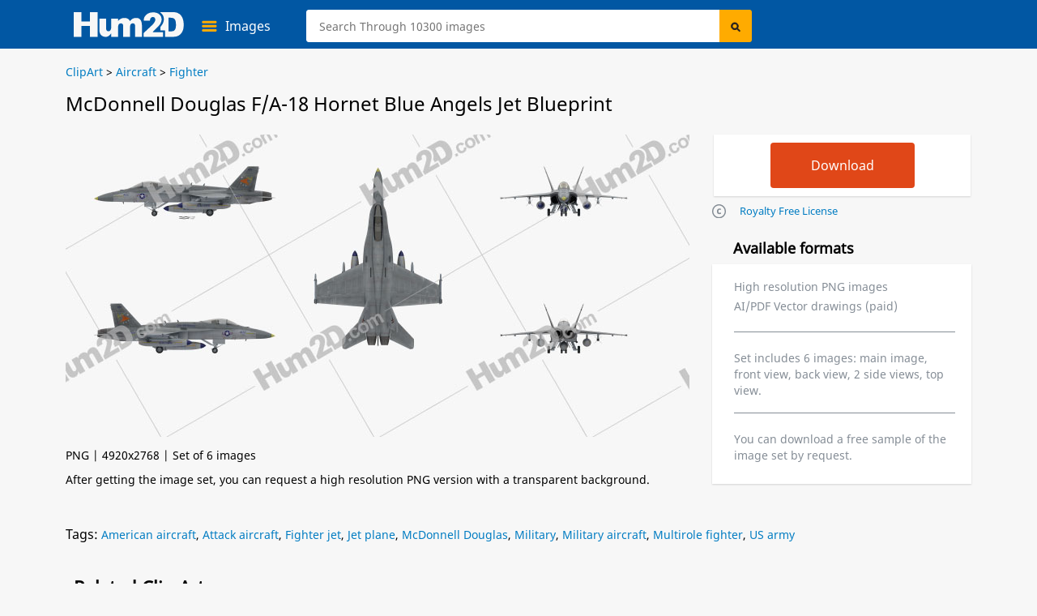

--- FILE ---
content_type: text/html; charset=UTF-8
request_url: https://hum2d.com/clipart/mcdonnell-douglas-f-a-18-hornet/
body_size: 10687
content:
<!doctype html>
<html lang="en-US">
<head>
<link rel="profile" href="https://gmpg.org/xfn/11">
<meta http-equiv="Content-Type" content="text/html; charset=UTF-8" />
<meta name="viewport" content="width=device-width, initial-scale=1" />
<meta property="og:url" content="https://hum2d.com/clipart/mcdonnell-douglas-f-a-18-hornet/" />
<meta property="og:image" content="https://hum2d.com/wp-content/uploads/Aircraft/Boeing_F_A_18_Hornet/Boeing_F_A_18_Hornet_blueprint_0001.png" />
<meta property="og:type" content="product"/>

<meta property="og:title" content="McDonnell Douglas F/A-18 Hornet Blue Angels Jet Blueprint in PNG - Download Aircraft Clip Art Images" />
<meta name="description" content="Download McDonnell Douglas F/A-18 Hornet Blue Angels Jet PNG Clipart and Blueprint - (4000px wide) set of 6 images: side, front/back and top view. Clip Art in JPG/PNG or Vector drawing in AI/PDF - Hum2D." />
<title>McDonnell Douglas F/A-18 Hornet Blue Angels Jet Blueprint in PNG - Download Aircraft Clip Art Images</title>
<link rel="alternate" type="application/rss+xml" title="Hum2D RSS Feed" href="https://hum2d.com/feed/" />
<link rel="shortcut icon" type="image/vnd.microsoft.icon" href="https://hum2d.com/favicon.ico">
<link rel="apple-touch-icon" sizes="57x57" href="https://css.hum2d.com/white/images/icon/apple-touch-icon-57x57.png">
<link rel="apple-touch-icon" sizes="72x72" href="https://css.hum2d.com/white/images/icon/apple-touch-icon-72x72.png">
<link rel="apple-touch-icon" sizes="114x114" href="https://css.hum2d.com/white/images/icon/apple-touch-icon-114x114.png">
<link rel="apple-touch-icon" sizes="144x144" href="https://css.hum2d.com/white/images/icon/apple-touch-icon-144x144.png">
<meta name="msapplication-square70x70logo" content="https://css.hum2d.com/white/images/icon/windows-icon-70-70.png">
<meta name="msapplication-square150x150logo" content="https://css.hum2d.com/white/images/icon/windows-icon-150-150.png">
<meta name="msapplication-wide310x150logo" content="https://css.hum2d.com/white/images/icon/windows-icon-310-150.png">
<meta name="msapplication-square310x310logo" content="https://css.hum2d.com/white/images/icon/windows-icon-310-310.png">
<link rel="manifest" href="https://hum2d.com/icon/site.webmanifest" />
<link rel="mask-icon" href="https://css.hum2d.com/white/images/icon/safari-pinned-tab.svg" color="#5bbad5" />
<meta name="msapplication-TileColor" content="#242424">
<meta name="msapplication-config" content="https://css.hum2d.com/white/images/icon/browserconfig.xml">
<meta name="theme-color" content="#ffffff">
<link rel="stylesheet" href="https://css.hum2d.com/white/main_all_v6.css"  media="screen" />

						<link rel="stylesheet" href="https://css.hum2d.com/white/product_all_v8.css"  media="screen" />
		

			<link rel="canonical" href="https://hum2d.com/clipart/mcdonnell-douglas-f-a-18-hornet/" />
<!-- <script src="https://js.hum2d.com/jquery.tools.min.js"></script> -->
<!-- start wp_head-->
<meta name='robots' content='max-image-preview:large' />
<style id='classic-theme-styles-inline-css' >
/**
 * These rules are needed for backwards compatibility.
 * They should match the button element rules in the base theme.json file.
 */
.wp-block-button__link {
	color: #ffffff;
	background-color: #32373c;
	border-radius: 9999px; /* 100% causes an oval, but any explicit but really high value retains the pill shape. */

	/* This needs a low specificity so it won't override the rules from the button element if defined in theme.json. */
	box-shadow: none;
	text-decoration: none;

	/* The extra 2px are added to size solids the same as the outline versions.*/
	padding: calc(0.667em + 2px) calc(1.333em + 2px);

	font-size: 1.125em;
}

.wp-block-file__button {
	background: #32373c;
	color: #ffffff;
	text-decoration: none;
}

</style>
<style id='global-styles-inline-css' >
:root{--wp--preset--aspect-ratio--square: 1;--wp--preset--aspect-ratio--4-3: 4/3;--wp--preset--aspect-ratio--3-4: 3/4;--wp--preset--aspect-ratio--3-2: 3/2;--wp--preset--aspect-ratio--2-3: 2/3;--wp--preset--aspect-ratio--16-9: 16/9;--wp--preset--aspect-ratio--9-16: 9/16;--wp--preset--color--black: #000000;--wp--preset--color--cyan-bluish-gray: #abb8c3;--wp--preset--color--white: #ffffff;--wp--preset--color--pale-pink: #f78da7;--wp--preset--color--vivid-red: #cf2e2e;--wp--preset--color--luminous-vivid-orange: #ff6900;--wp--preset--color--luminous-vivid-amber: #fcb900;--wp--preset--color--light-green-cyan: #7bdcb5;--wp--preset--color--vivid-green-cyan: #00d084;--wp--preset--color--pale-cyan-blue: #8ed1fc;--wp--preset--color--vivid-cyan-blue: #0693e3;--wp--preset--color--vivid-purple: #9b51e0;--wp--preset--gradient--vivid-cyan-blue-to-vivid-purple: linear-gradient(135deg,rgba(6,147,227,1) 0%,rgb(155,81,224) 100%);--wp--preset--gradient--light-green-cyan-to-vivid-green-cyan: linear-gradient(135deg,rgb(122,220,180) 0%,rgb(0,208,130) 100%);--wp--preset--gradient--luminous-vivid-amber-to-luminous-vivid-orange: linear-gradient(135deg,rgba(252,185,0,1) 0%,rgba(255,105,0,1) 100%);--wp--preset--gradient--luminous-vivid-orange-to-vivid-red: linear-gradient(135deg,rgba(255,105,0,1) 0%,rgb(207,46,46) 100%);--wp--preset--gradient--very-light-gray-to-cyan-bluish-gray: linear-gradient(135deg,rgb(238,238,238) 0%,rgb(169,184,195) 100%);--wp--preset--gradient--cool-to-warm-spectrum: linear-gradient(135deg,rgb(74,234,220) 0%,rgb(151,120,209) 20%,rgb(207,42,186) 40%,rgb(238,44,130) 60%,rgb(251,105,98) 80%,rgb(254,248,76) 100%);--wp--preset--gradient--blush-light-purple: linear-gradient(135deg,rgb(255,206,236) 0%,rgb(152,150,240) 100%);--wp--preset--gradient--blush-bordeaux: linear-gradient(135deg,rgb(254,205,165) 0%,rgb(254,45,45) 50%,rgb(107,0,62) 100%);--wp--preset--gradient--luminous-dusk: linear-gradient(135deg,rgb(255,203,112) 0%,rgb(199,81,192) 50%,rgb(65,88,208) 100%);--wp--preset--gradient--pale-ocean: linear-gradient(135deg,rgb(255,245,203) 0%,rgb(182,227,212) 50%,rgb(51,167,181) 100%);--wp--preset--gradient--electric-grass: linear-gradient(135deg,rgb(202,248,128) 0%,rgb(113,206,126) 100%);--wp--preset--gradient--midnight: linear-gradient(135deg,rgb(2,3,129) 0%,rgb(40,116,252) 100%);--wp--preset--font-size--small: 13px;--wp--preset--font-size--medium: 20px;--wp--preset--font-size--large: 36px;--wp--preset--font-size--x-large: 42px;--wp--preset--spacing--20: 0.44rem;--wp--preset--spacing--30: 0.67rem;--wp--preset--spacing--40: 1rem;--wp--preset--spacing--50: 1.5rem;--wp--preset--spacing--60: 2.25rem;--wp--preset--spacing--70: 3.38rem;--wp--preset--spacing--80: 5.06rem;--wp--preset--shadow--natural: 6px 6px 9px rgba(0, 0, 0, 0.2);--wp--preset--shadow--deep: 12px 12px 50px rgba(0, 0, 0, 0.4);--wp--preset--shadow--sharp: 6px 6px 0px rgba(0, 0, 0, 0.2);--wp--preset--shadow--outlined: 6px 6px 0px -3px rgba(255, 255, 255, 1), 6px 6px rgba(0, 0, 0, 1);--wp--preset--shadow--crisp: 6px 6px 0px rgba(0, 0, 0, 1);}:where(.is-layout-flex){gap: 0.5em;}:where(.is-layout-grid){gap: 0.5em;}body .is-layout-flex{display: flex;}.is-layout-flex{flex-wrap: wrap;align-items: center;}.is-layout-flex > :is(*, div){margin: 0;}body .is-layout-grid{display: grid;}.is-layout-grid > :is(*, div){margin: 0;}:where(.wp-block-columns.is-layout-flex){gap: 2em;}:where(.wp-block-columns.is-layout-grid){gap: 2em;}:where(.wp-block-post-template.is-layout-flex){gap: 1.25em;}:where(.wp-block-post-template.is-layout-grid){gap: 1.25em;}.has-black-color{color: var(--wp--preset--color--black) !important;}.has-cyan-bluish-gray-color{color: var(--wp--preset--color--cyan-bluish-gray) !important;}.has-white-color{color: var(--wp--preset--color--white) !important;}.has-pale-pink-color{color: var(--wp--preset--color--pale-pink) !important;}.has-vivid-red-color{color: var(--wp--preset--color--vivid-red) !important;}.has-luminous-vivid-orange-color{color: var(--wp--preset--color--luminous-vivid-orange) !important;}.has-luminous-vivid-amber-color{color: var(--wp--preset--color--luminous-vivid-amber) !important;}.has-light-green-cyan-color{color: var(--wp--preset--color--light-green-cyan) !important;}.has-vivid-green-cyan-color{color: var(--wp--preset--color--vivid-green-cyan) !important;}.has-pale-cyan-blue-color{color: var(--wp--preset--color--pale-cyan-blue) !important;}.has-vivid-cyan-blue-color{color: var(--wp--preset--color--vivid-cyan-blue) !important;}.has-vivid-purple-color{color: var(--wp--preset--color--vivid-purple) !important;}.has-black-background-color{background-color: var(--wp--preset--color--black) !important;}.has-cyan-bluish-gray-background-color{background-color: var(--wp--preset--color--cyan-bluish-gray) !important;}.has-white-background-color{background-color: var(--wp--preset--color--white) !important;}.has-pale-pink-background-color{background-color: var(--wp--preset--color--pale-pink) !important;}.has-vivid-red-background-color{background-color: var(--wp--preset--color--vivid-red) !important;}.has-luminous-vivid-orange-background-color{background-color: var(--wp--preset--color--luminous-vivid-orange) !important;}.has-luminous-vivid-amber-background-color{background-color: var(--wp--preset--color--luminous-vivid-amber) !important;}.has-light-green-cyan-background-color{background-color: var(--wp--preset--color--light-green-cyan) !important;}.has-vivid-green-cyan-background-color{background-color: var(--wp--preset--color--vivid-green-cyan) !important;}.has-pale-cyan-blue-background-color{background-color: var(--wp--preset--color--pale-cyan-blue) !important;}.has-vivid-cyan-blue-background-color{background-color: var(--wp--preset--color--vivid-cyan-blue) !important;}.has-vivid-purple-background-color{background-color: var(--wp--preset--color--vivid-purple) !important;}.has-black-border-color{border-color: var(--wp--preset--color--black) !important;}.has-cyan-bluish-gray-border-color{border-color: var(--wp--preset--color--cyan-bluish-gray) !important;}.has-white-border-color{border-color: var(--wp--preset--color--white) !important;}.has-pale-pink-border-color{border-color: var(--wp--preset--color--pale-pink) !important;}.has-vivid-red-border-color{border-color: var(--wp--preset--color--vivid-red) !important;}.has-luminous-vivid-orange-border-color{border-color: var(--wp--preset--color--luminous-vivid-orange) !important;}.has-luminous-vivid-amber-border-color{border-color: var(--wp--preset--color--luminous-vivid-amber) !important;}.has-light-green-cyan-border-color{border-color: var(--wp--preset--color--light-green-cyan) !important;}.has-vivid-green-cyan-border-color{border-color: var(--wp--preset--color--vivid-green-cyan) !important;}.has-pale-cyan-blue-border-color{border-color: var(--wp--preset--color--pale-cyan-blue) !important;}.has-vivid-cyan-blue-border-color{border-color: var(--wp--preset--color--vivid-cyan-blue) !important;}.has-vivid-purple-border-color{border-color: var(--wp--preset--color--vivid-purple) !important;}.has-vivid-cyan-blue-to-vivid-purple-gradient-background{background: var(--wp--preset--gradient--vivid-cyan-blue-to-vivid-purple) !important;}.has-light-green-cyan-to-vivid-green-cyan-gradient-background{background: var(--wp--preset--gradient--light-green-cyan-to-vivid-green-cyan) !important;}.has-luminous-vivid-amber-to-luminous-vivid-orange-gradient-background{background: var(--wp--preset--gradient--luminous-vivid-amber-to-luminous-vivid-orange) !important;}.has-luminous-vivid-orange-to-vivid-red-gradient-background{background: var(--wp--preset--gradient--luminous-vivid-orange-to-vivid-red) !important;}.has-very-light-gray-to-cyan-bluish-gray-gradient-background{background: var(--wp--preset--gradient--very-light-gray-to-cyan-bluish-gray) !important;}.has-cool-to-warm-spectrum-gradient-background{background: var(--wp--preset--gradient--cool-to-warm-spectrum) !important;}.has-blush-light-purple-gradient-background{background: var(--wp--preset--gradient--blush-light-purple) !important;}.has-blush-bordeaux-gradient-background{background: var(--wp--preset--gradient--blush-bordeaux) !important;}.has-luminous-dusk-gradient-background{background: var(--wp--preset--gradient--luminous-dusk) !important;}.has-pale-ocean-gradient-background{background: var(--wp--preset--gradient--pale-ocean) !important;}.has-electric-grass-gradient-background{background: var(--wp--preset--gradient--electric-grass) !important;}.has-midnight-gradient-background{background: var(--wp--preset--gradient--midnight) !important;}.has-small-font-size{font-size: var(--wp--preset--font-size--small) !important;}.has-medium-font-size{font-size: var(--wp--preset--font-size--medium) !important;}.has-large-font-size{font-size: var(--wp--preset--font-size--large) !important;}.has-x-large-font-size{font-size: var(--wp--preset--font-size--x-large) !important;}
:where(.wp-block-post-template.is-layout-flex){gap: 1.25em;}:where(.wp-block-post-template.is-layout-grid){gap: 1.25em;}
:where(.wp-block-columns.is-layout-flex){gap: 2em;}:where(.wp-block-columns.is-layout-grid){gap: 2em;}
:root :where(.wp-block-pullquote){font-size: 1.5em;line-height: 1.6;}
</style>
<script  id="dummy_pa_frame-js-after">
/* <![CDATA[ */
if((self.parent&&!(self.parent===self))&&(self.parent.frames.length!=0)){self.parent.location=document.location}
/* ]]> */
</script>
<link rel="alternate" hreflang="en" href="https://hum2d.com/clipart/mcdonnell-douglas-f-a-18-hornet/">
<link rel="alternate" hreflang="de" href="https://hum2d.com/de/clipart/mcdonnell-douglas-f-a-18-hornet/">
<link rel="alternate" hreflang="pt" href="https://hum2d.com/pt/clipart/mcdonnell-douglas-f-a-18-hornet/">
<link rel="alternate" hreflang="x-default" href="https://hum2d.com/clipart/mcdonnell-douglas-f-a-18-hornet/">
<!-- end wp_head-->

<script type="application/ld+json">
{
	"@context": "https://schema.org/",
	"@type": "Product",
	"name": "McDonnell Douglas F/A-18 Hornet Blue Angels Jet PNG Clipart",
	"image": [
		"https://hum2d.com/wp-content/uploads/Aircraft/Boeing_F_A_18_Hornet/Boeing_F_A_18_Hornet_blueprint_0001.png"
	],
	"description": "Clipart image of vehicle in high resolution JPG images.",
	"offers": {
		"@type": "Offer",
		"url": "https://hum2d.com/clipart/mcdonnell-douglas-f-a-18-hornet/",
		"priceCurrency": "USD",
		"price": "25",
		"availability": "https://schema.org/InStock",
		"seller": {
			"@type": "Organization",
			"name": "Hum2D"
		}
	}
}
</script>
<script>
function new_window(){window.open('https://hum2d.com/license/',"newwin","top=15,left=20,menubar=0,toolbar=0,location=0,directories=0,status=0,scrollbars=0,resizable=0,width=700,height=645")}
</script>
<!-- Clarity -->
<script>
(function(c,l,a,r,i,t,y){
c[a]=c[a]||function(){(c[a].q=c[a].q||[]).push(arguments)};
t=l.createElement(r);t.async=1;t.src="https://www.clarity.ms/tag/"+i;
y=l.getElementsByTagName(r)[0];y.parentNode.insertBefore(t,y);
})(window, document, "clarity", "script", "56r37sqs06");
</script>
<!-- Google Tag Manager -->
<script>(function(w,d,s,l,i){w[l]=w[l]||[];w[l].push({'gtm.start':
new Date().getTime(),event:'gtm.js'});var f=d.getElementsByTagName(s)[0],
j=d.createElement(s),dl=l!='dataLayer'?'&l='+l:'';j.async=true;j.src=
'https://www.googletagmanager.com/gtm.js?id='+i+dl;f.parentNode.insertBefore(j,f);
})(window,document,'script','dataLayer','GTM-KLZ8CLTC');</script>
<!-- End Google Tag Manager --></head>
<body class="fwidth color_black en">
<!-- Google Tag Manager (noscript) -->
<noscript><iframe src="https://www.googletagmanager.com/ns.html?id=GTM-KLZ8CLTC"
height="0" width="0" style="display:none;visibility:hidden"></iframe></noscript>
<!-- End Google Tag Manager (noscript) --><div id="wrapper" class="fwidth pos_abs">
	<div id="preloader">
	<img src="https://css.hum2d.com/white/images/menu-ico.svg" width="1" height="1" alt="" />
</div>	<!--Menu start -->
	<div id="sale_box" class="lt pos_rel fwidth ">
	<div class="sale_box_info lt fwidth">
			</div>
</div>
<div id="header" class="lt pos_rel fwidth ">
	<div class="container pos_rel">
		<div class="bottom_menu lt fwidth pos_rel">
			<a id="logo" class="lt" href="https://hum2d.com/"><img class="lt height_auto" src="https://css.hum2d.com/white/images/logo.svg" alt="Hum2D car clipart" width="136" height="32" /></a>
			<div class="catalog_menu lt pos_rel">
				<a class="lt pos_rel parent_item" href="https://hum2d.com/clipart/">
					<span class="lt color_white">Images</span>
				</a>
				<ul class="sub-menu lt pos_abs">
					<li class="lt">
						<a class="lt fwidth color_black" href="https://hum2d.com/clipart/aircrafts/" onclick="gtag('event', 'headercategory', {'event_category': 'header', 'event_label': 'Aircraft'});">Aircraft</a>
					</li>
					<li class="lt rt_item">
						<a class="lt fwidth color_black" href="https://hum2d.com/clipart/vehicles/buses/" onclick="gtag('event', 'headercategory', {'event_category': 'header', 'event_label': 'Buses'});">Buses</a>
					</li>
					<li class="lt">
						<a class="lt fwidth color_black" href="https://hum2d.com/clipart/vehicles/" onclick="gtag('event', 'headercategory', {'event_category': 'header', 'event_label': 'Cars'});">Vehicle</a>
					</li>
					<li class="lt rt_item">
						<a class="lt fwidth color_black" href="https://hum2d.com/clipart/military/" onclick="gtag('event', 'headercategory', {'event_category': 'header', 'event_label': 'Military'});">Military</a>
					</li>
					<li class="lt">
						<a class="lt fwidth color_black" href="https://hum2d.com/clipart/vehicles/motorcycle/" onclick="gtag('event', 'headercategory', {'event_category': 'header', 'event_label': 'Motorcycles'});">Motorcycles</a>
					</li>
					<li class="lt rt_item">
						<a class="lt fwidth color_black" href="https://hum2d.com/clipart/ship/" onclick="gtag('event', 'headercategory', {'event_category': 'header', 'event_label': 'Ships'});">Ships</a>
					</li>
					<li class="lt">
						<a class="lt fwidth color_black" href="https://hum2d.com/clipart/vehicles/tractor/" onclick="gtag('event', 'headercategory', {'event_category': 'header', 'event_label': 'Tractors'});">Tractors</a>
					</li>
					<li class="lt rt_item">
						<a class="lt fwidth color_black" href="https://hum2d.com/clipart/vehicles/truck/" onclick="gtag('event', 'headercategory', {'event_category': 'header', 'event_label': 'Trucks'});">Trucks</a>
					</li>
				</ul>
			</div>
			<div id="search-bar" class="rt pos_rel">
				<form method="get" id="searchform1" class="lt fwidth" action="https://hum2d.com">
					<div class="lt pos_rel fwidth irelarge">
					<input class="ilarge pos_rel" type="text" value="" name="s" id="searchinput" aria-label="Search" placeholder="Search Through 10300 images" />
					</div>
					<input type="hidden" disabled="disabled" value="" name="scat" id="search_cat" />
					<input type="hidden" disabled="disabled" value="" name="sort" id="search_sort" />
					<input class="lt pos_abs submit" type="submit" value="Search" id="searchsubmit" />
			</form>
			</div> <!-- #search-bar -->
			<div class="menu-top rt pos_rel">
			<!--<a class="lt pos_rel color_white over_hid parent_item menu_custom" href="https://hum2d.com/custom-clipart/"><span class="color_white">Custom Images</span></a>-->
			<!--
				<a class="rt pos_rel color_white over_hid parent_item menu_cart" rel="nofollow" href="https://hum2d.com/shopping-cart/">
					<span class="cart_count lt pos_rel txt_center txt_bold">0</span>
					<span class="cart_title color_white">Cart</span>
				</a>
				-->
			</div>
				</div>
	</div> <!-- .container -->
	
</div> <!-- #header --><!--Menu end -->

<div id="page" class="fwidth color_black over_hid min_width">
	<div class="page-inner pos_rel blueprints-page-post">
		<div class="single-page-bcrumbs lt pos_rel fwidth">
		<div class="bbreadcrumbs lt pos_rel fwidth color_black " itemscope itemtype="http://schema.org/BreadcrumbList">
	<!-- Breadcrumb NavXT 7.3.1 -->
<span itemprop="itemListElement" itemscope itemtype="http://schema.org/ListItem"><a href="https://hum2d.com/clipart/" itemprop="item"><span itemprop="name">ClipArt</span></a><meta itemprop="position" content="1"></span> &gt; <span itemprop="itemListElement" itemscope itemtype="http://schema.org/ListItem"><a href="https://hum2d.com/clipart/aircrafts/" itemprop="item"><span itemprop="name">Aircraft</span></a><meta itemprop="position" content="2"></span> &gt; <span itemprop="itemListElement" itemscope itemtype="http://schema.org/ListItem"><a href="https://hum2d.com/clipart/aircrafts/fighter-aircraft/" itemprop="item"><span itemprop="name">Fighter</span></a><meta itemprop="position" content="3"></span></div> <!-- end #breadcrumbs -->		</div>
		<div class="grey_box single-product blueprints-post lt fwidth pos_rel pad_bottom min_width">
						<div class="edit-post-box"></div>
			<div id="product" class="preorder-spost1 lt pos_rel pr_model">
                				<h1><span itemprop="name">McDonnell Douglas F/A-18 Hornet Blue Angels Jet Blueprint</span></h1>
				<div class="product-lt lt pos_rel fwidth">
					<div class="gal-blueprint lt pos_rel fwidth" itemscope itemtype="https://schema.org/ImageObject">
												<img class="image lt fwidth height_auto" ondragstart="return false;" onselectstart="return false;" oncontextmenu="return false;" src="https://hum2d.com/wp-content/uploads/Aircraft/Boeing_F_A_18_Hornet/Boeing_F_A_18_Hornet_blueprint_0001.png" alt="McDonnell Douglas F/A-18 Hornet Blue Angels Jet Blueprint" title="McDonnell Douglas F/A-18 Hornet Blue Angels Jet Blueprint" width="770" height="433" itemprop="contentUrl" />
												<span class="disnone" itemprop="license">https://hum2d.com/terms-and-conditions/</span>
						<span class="disnone" itemprop="acquireLicensePage">https://hum2d.com/clipart/mcdonnell-douglas-f-a-18-hornet/</span>
					</div> <!-- #product-slider-->
										<div class="rate-box rt fwidth">PNG | 4920x2768 | Set of 6 images<br />After getting the image set, you can request a high resolution PNG version with a transparent background.</div>
									</div>
			</div>
				
			<div class="product-rt rt pos_rel over_vis">
				<div class="product_lt_inn lt fwidth pos_rel">
					<div class="product_lt_inn2 lt fwidth pos_rel">
												
													<div class="product-box lt bg_white shadow_box">
								<div class="product-price">
									<div class="price-box">
										<div class="add-box">
																						<form id="eshopprod2563881338249845" name="frmToCart" class="eshop addtocart sale" method="post" action="https://3dmodels.org/shopping-cart/">
												<input type="hidden" value="1" id="qty1338249845" maxlength="3" size="3" name="qty" class="iqty">
												<input type="hidden" value="1" name="option" />
												<input type="hidden" value="F" name="pclas" />
												<input type="hidden" value="McDonnell Douglas F/A-18 Hornet Blue Angels Jet Blueprint Template" name="pname" />
												<input type="hidden" value="h3dA256388" name="pid" />
												<input type="hidden" value="256388" name="postid" />
												<input type="hidden" value="set" name="eshopnon" />
												<input type="hidden" value="75f9fe4902" name="_wpnonce1338249845" id="_wpnonce1338249845" />
												<input type="submit" title="Download selected item" value="Download" class="downlsubmit btn_b red button eshopbutton en" />
											</form>
										</div>
									</div>
								</div>	
							</div>	
							
													

					</div>
					<div class="product_rt_inn2 rt fwidth">
						<ul class="formts">
							<li><a class="lt request_link its_2" href="javascript:new_window()" rel="nofollow">Royalty Free License</a></li>
						</ul>
					</div>
				</div>
				<div class="product_rt_inn lt fwidth pos_rel">
					<div class="formats lt fwidth">
						<h2>Available formats</h2>
						<div class="lt fwidth pos_rel shadow_box bg_white">
													
							<ul class="lt fwidth">
								<!--<li>PNG/JPG image 2000px wide</li>-->
								<li>High resolution PNG images</li>
								<li>AI/PDF Vector drawings (paid)</li>
							</ul>
							<span class="lt fwidth color_grey set_info">Set includes 6 images: main image, front view, back view, 2 side views, top view.</span>
							<span class="lt fwidth color_grey set_info">You can download a free sample of the image set by request.</span>
													</div>
					</div>
				</div>
			</div>
		
			<div class="lt fwidth tags_box"> <span>Tags:</span> <a href="https://hum2d.com/american-aircraft/" rel="tag">American aircraft</a>, <a href="https://hum2d.com/attack-aircraft/" rel="tag">Attack aircraft</a>, <a href="https://hum2d.com/fighter-jet/" rel="tag">Fighter jet</a>, <a href="https://hum2d.com/jet-plane/" rel="tag">Jet plane</a>, <a href="https://hum2d.com/mcdonnell-douglas/" rel="tag">McDonnell Douglas</a>, <a href="https://hum2d.com/military/" rel="tag">Military</a>, <a href="https://hum2d.com/military-aircraft/" rel="tag">Military aircraft</a>, <a href="https://hum2d.com/multirole-fighter/" rel="tag">Multirole fighter</a>, <a href="https://hum2d.com/us-army/" rel="tag">US army</a></div><!--end tags-->
			
						
			<div id="related" class="lt fwidth pos_rel">
				<h2>Related Clip Arts</h2>
								<div id="prod-product-list" class="product-list large large_m product_grid lt fwidth">
					<div class=" product_item prod lt pos_rel fwidth over_hid shadow_prod  aircrafts clipart fighter-aircraft aircraft-type itm_post1" id="pr_it220451" postid="220451">
	<a class="img-full-prod lt pos_rel fwidth" href="https://hum2d.com/clipart/mcdonnell-douglas-f-4-phantom-ii/" title="McDonnell Douglas F-4 Phantom II Clipart "> 
												
				<img  style="max-height:214px;" loading="lazy" width="268" height="214" class="lazyload fwidth height_auto" alt="McDonnell Douglas F-4 Phantom II Aircraft clipart" src="https://hum2d.com/wp-content/uploads/Aircraft/MDD_F_4_Phantom_II/MDD_F_4_Phantom_II_blueprint_0001-268x214.png" srcset="https://css.hum2d.com/white/images/transparent.png" />
											<span class="list-bottom lt pos_abs">McDonnell Douglas F-4 Phantom II</span>
					</a>
		</div><div class=" product_item prod lt pos_rel fwidth over_hid shadow_prod  aircrafts clipart fighter-aircraft aircraft-type itm_post2" id="pr_it220328" postid="220328">
	<a class="img-full-prod lt pos_rel fwidth" href="https://hum2d.com/clipart/dassault-mirage-iii/" title="Dassault Mirage III Clipart "> 
												
				<img  style="max-height:214px;" loading="lazy" width="268" height="214" class="lazyload fwidth height_auto" alt="Dassault Mirage III Aircraft clipart" src="https://hum2d.com/wp-content/uploads/Aircraft/Dassault_Mirage_III/Dassault_Mirage_III_blueprint_0001-268x214.png" srcset="https://css.hum2d.com/white/images/transparent.png" />
											<span class="list-bottom lt pos_abs">Dassault Mirage III</span>
					</a>
		</div><div class=" product_item prod lt pos_rel fwidth over_hid shadow_prod  aircrafts clipart fighter-aircraft aircraft-type itm_post3" id="pr_it220538" postid="220538">
	<a class="img-full-prod lt pos_rel fwidth" href="https://hum2d.com/clipart/soko-j-22-orao/" title="Soko J-22 Orao Clipart "> 
												
				<img  style="max-height:214px;" loading="lazy" width="268" height="214" class="lazyload fwidth height_auto" alt="Soko J-22 Orao Aircraft clipart" src="https://hum2d.com/wp-content/uploads/Aircraft/Soko_J-22_Orao/Soko_J-22_Orao_blueprint_0001-268x214.png" srcset="https://css.hum2d.com/white/images/transparent.png" />
											<span class="list-bottom lt pos_abs">Soko J-22 Orao</span>
					</a>
		</div><div class=" product_item prod lt pos_rel fwidth over_hid shadow_prod  aircrafts clipart fighter-aircraft aircraft-type itm_post4" id="pr_it220457" postid="220457">
	<a class="img-full-prod lt pos_rel fwidth" href="https://hum2d.com/clipart/mikoyan-gurevich-mig-21/" title="Mikoyan-Gurevich MiG-21 Clipart "> 
												
				<img  style="max-height:214px;" loading="lazy" width="268" height="214" class="lazyload fwidth height_auto" alt="Mikoyan-Gurevich MiG-21 Aircraft clipart" src="https://hum2d.com/wp-content/uploads/Aircraft/Mikoyan_MiG_21/Mikoyan_MiG_21_blueprint_0001-268x214.png" srcset="https://css.hum2d.com/white/images/transparent.png" />
											<span class="list-bottom lt pos_abs">Mikoyan-Gurevich MiG-21</span>
					</a>
		</div><div class=" product_item prod lt pos_rel fwidth over_hid shadow_prod  aircrafts clipart fighter-aircraft aircraft-type itm_post5" id="pr_it220367" postid="220367">
	<a class="img-full-prod lt pos_rel fwidth" href="https://hum2d.com/clipart/grumman-f6f-hellcat/" title="Grumman F6F Hellcat Cute Jet Clipart "> 
												
				<img  style="max-height:214px;" loading="lazy" width="268" height="214" class="lazyload fwidth height_auto" alt="Grumman F6F Hellcat Cute Jet Aircraft clipart" src="https://hum2d.com/wp-content/uploads/Aircraft/Grumman_F6F_Hellcat/Grumman_F6F_Hellcat_blueprint_0001-268x214.png" srcset="https://css.hum2d.com/white/images/transparent.png" />
											<span class="list-bottom lt pos_abs">Grumman F6F Hellcat Cute Jet</span>
					</a>
		</div><div class=" product_item prod lt pos_rel fwidth over_hid shadow_prod  aircrafts clipart fighter-aircraft aircraft-type itm_post6" id="pr_it220468" postid="220468">
	<a class="img-full-prod lt pos_rel fwidth" href="https://hum2d.com/clipart/mitsubishi-a6m-zero/" title="Mitsubishi A6M Zero Clipart "> 
												
				<img  style="max-height:214px;" loading="lazy" width="268" height="214" class="lazyload fwidth height_auto" alt="Mitsubishi A6M Zero Aircraft clipart" src="https://hum2d.com/wp-content/uploads/Aircraft/Mitsubishi_A6M_Zero/Mitsubishi_A6M_Zero_blueprint_0001-268x214.png" srcset="https://css.hum2d.com/white/images/transparent.png" />
											<span class="list-bottom lt pos_abs">Mitsubishi A6M Zero</span>
					</a>
		</div><div class=" product_item prod lt pos_rel fwidth over_hid shadow_prod  aircrafts clipart fighter-aircraft aircraft-type itm_post7" id="pr_it220554" postid="220554">
	<a class="img-full-prod lt pos_rel fwidth" href="https://hum2d.com/clipart/sukhoi-su-34/" title="Sukhoi Su-34 Fighter Jet Clipart "> 
												
				<img  style="max-height:214px;" loading="lazy" width="268" height="214" class="lazyload fwidth height_auto" alt="Sukhoi Su-34 Fighter Jet Aircraft clipart" src="https://hum2d.com/wp-content/uploads/Aircraft/Sukhoi_Su-34/Sukhoi_Su-34_blueprint_0001-268x214.png" srcset="https://css.hum2d.com/white/images/transparent.png" />
											<span class="list-bottom lt pos_abs">Sukhoi Su-34 Fighter Jet</span>
					</a>
		</div><div class=" product_item prod lt pos_rel fwidth over_hid shadow_prod  aircrafts clipart fighter-aircraft aircraft-type itm_post8" id="pr_it220261" postid="220261">
	<a class="img-full-prod lt pos_rel fwidth" href="https://hum2d.com/clipart/batwing-1989/" title="Batwing 1989 Clipart "> 
												
				<img  style="max-height:214px;" loading="lazy" width="268" height="214" class="lazyload fwidth height_auto" alt="Batwing 1989 Aircraft clipart" src="https://hum2d.com/wp-content/uploads/Aircraft/Batwing_1989/Batwing_1989_blueprint_0001-268x214.png" srcset="https://css.hum2d.com/white/images/transparent.png" />
											<span class="list-bottom lt pos_abs">Batwing 1989</span>
					</a>
		</div>				</div>
									<a class="sim_link lt pos_abs" onclick="gtag('event','viewmore',{'event_category':'model','event_label':'related'});" href="https://hum2d.com/clipart/aircrafts/fighter-aircraft/">See all &raquo;</a>
							</div>
						<div id="myModals" class="modal">
	<div id="request_form" class="popup_window modal-content" style="display:none;">
		<span class="close"></span>
		<img loading="lazy" class="log_load loader_svg lazyload" src="https://css.hum2d.com/white/images/loader.svg" srcset="https://css.hum2d.com/white/images/transparent.png" alt="" width="32" height="32" />
	</div>

	<div id="format_info_window" class="popup_window modal-content fwidth" style="display:none;padding:0;">
		<span class="close"></span>
		<img loading="lazy" class="log_load loader_svg lazyload" src="https://css.hum2d.com/white/images/loader.svg" srcset="https://css.hum2d.com/white/images/transparent.png" alt="" width="32" height="32" />
        <div class="lt fwidth pos_abs bg_img popup_preview">
	<span class="lt fwidth pos_rel txt_center title-360-view h3">Example of a 360-degree view</span>
	<img class="lt fwidth height_auto" src="https://css.hum2d.com/white/images/360_bg_v2.jpg" alt="" />
	<p class="lt fwidth">360-view includes set of 50 images on transparent background with 1920x1080 resolution. You can request other background or resolution.</p>
    	<button class="check-360-view btn_b red">Add</button>
</div>		<div id="format-info-content" class="fwidth pos_rel"></div>
    </div>

	<div id="img_box_window" class="popup_window modal-content fwidth" style="display: none;">
		<span class="close"></span>
		<img loading="lazy" class="log_load loader_svg lazyload" src="https://css.hum2d.com/white/images/loader.svg" srcset="https://css.hum2d.com/white/images/transparent.png" alt="" width="32" height="32" />
	</div>

    <div id="offer_form" class="popup_window modal-content" style="display:none;">
        <span class="close"></span>
        <img loading="lazy" class="log_load loader_svg lazyload" src="https://css.hum2d.com/white/images/loader.svg" srcset="https://css.hum2d.com/white/images/transparent.png" alt="" width="32" height="32" />
    </div>
	
	<div id="message_popup" class="popup_window modal-content" style="display:none;">
		<div class="message txt_center">The submitted card number is not on file with the card-issuing bank.<br><br>Please contact your bank for more details.</div>
		<div class="lt fwidth btns marg_top15"><button type="button" id="btn_ok" class="btn_b blue submit" role="button">OK</button></div>
	</div>	
</div>
</div>
<script>
function seofunction(){gtag('event','contactform',{'event_category':'modelcontactpage','event_label':'send-model-form'});}
</script><script>/*
function LazyLoadingImages() {
    var allImgs = document.querySelectorAll('img[loading="lazy"]');

    if (!('IntersectionObserver' in window) || ('loading' in HTMLImageElement.prototype)) {
        [].forEach.call(allImgs, function(img) {
            img.srcset = img.src;
        });
    } else {
        const observer = new IntersectionObserver((entries, observer) => {
            entries.forEach(entry => {
                if (entry.isIntersecting) {
                    entry.target.srset = entry.target.src;
                    observer.unobserve(entry.target);
                }
            });
        }, {threshold: 0.05});

        allImgs.forEach(img => observer.observe(img));
    }
}
document.addEventListener('DOMContentLoaded', LazyLoadingImages);
*/
</script>
<script>
function LazyLoadingImages(){
    var images = document.querySelectorAll('img[loading="lazy"]');
	const options = {
		root: null,
		rootMargin: '0px',
		threshold: 0.05
	};
	const fetchImage = (url) => {
		return new Promise((resolve, reject) => {
			const image = new Image();
			image.srcset = url;
			image.onload = resolve;
			image.onerror = reject;
		});
	};
	const loadImage = (image) => {
		const src = image.src;
		fetchImage(src).then(() => {
			image.srcset = src;
		})
	};
	const handleIntersection = (entries, observer) => {
		entries.forEach(entry => {
		if(entry.intersectionRatio > 0) {
			loadImage(entry.target)
		}
		})
	};
    if ('IntersectionObserver' in window){
        const observer = new IntersectionObserver(handleIntersection, options);
        images.forEach(img => {
            observer.observe(img);
        })
    } else {
        Array.from(images).forEach(image => loadImage(image));
    }
}
if ('loading' in HTMLImageElement.prototype) {
    [].forEach.call(document.querySelectorAll('img[loading="lazy"]'), function(img) {
        img.srcset = img.src;
    });
} else {
    LazyLoadingImages();
}
let contactMessageField = document.querySelector('span.wpcf7-form-control-wrap[data-name="contact_message"]');
if (contactMessageField !== null) contactMessageField.classList.add('contact_message');
</script>
	</div><!-- .page-inner -->
</div><!-- #page -->
<div id="footer" class="pos_abs fwidth min_width over_hid">
	<div class="footer-main lt fwidth over_hid1">
	<ul class="menu txt_center">
		<li class="lt"><a href="https://hum2d.com/free/">Free</a></li>
		<li class="lt"><a href="https://hum2d.com/about-us/">About us</a></li>
		<li class="lt"><a href="https://hum2d.com/terms-and-conditions/">Terms &amp; Conditions</a></li>
		<li class="lt"><div class="ml-lang-switcher-wrap" style="position:fixed"><ul class="ml-lang-switcher"><li class="ml-lang-item ml-active ml-locale-en_US"><a><img src="https://hum2d.com/wp-content/plugins/more-lang/cflag/us.png" alt="English" width="16px" height="11px"><span>English</span></a></li><li class="ml-lang-item ml-locale-de_DE"><a href="https://hum2d.com/de/clipart/mcdonnell-douglas-f-a-18-hornet/"><img src="https://hum2d.com/wp-content/plugins/more-lang/cflag/de.png" alt="Deutsch" width="16px" height="11px"><span>Deutsch</span></a></li><li class="ml-lang-item ml-locale-pt_PT"><a href="https://hum2d.com/pt/clipart/mcdonnell-douglas-f-a-18-hornet/"><img src="https://hum2d.com/wp-content/plugins/more-lang/cflag/pt.png" alt="Português" width="16px" height="11px"><span>Português</span></a></li></ul></div></li>
	</ul>
</div>	<div class="copyright over_hid lt fwidth txt_center pad_top">
		<div class="lt fwidth copy_txt txt_center">&copy; 2026, All Rights Reserved - Hum2D.com</div>
	</div>
			</div><!-- end #footer-->
<div id="popup_cart" class="p_cart">
	<div class="popup_cart_inn">
		<div class="popup_cart">
			<img id="cart_loader" class="loader_svg" src="https://css.hum2d.com/white/images/loader.svg" alt="" width="32" height="32" />
			<span class="h3 lt fwidth">Shopping Cart</span>
			<div class="faq-cart">
			</div>
			<div id="closebg" class="close"></div>
		</div>
	</div>
	
	<div id="myModals2" class="modal" style="z-index:5000">
			
	</div>	
	
</div>
<div id="popup_cart_overlay"></div></div><!-- end #wrapper-->
<!-- start wp_footer-->
	<!--Powered by eShop v6.2.10 by Rich Pedley http://www.quirm.net/--><script>window.addEventListener('load', function(){var switcher = document.querySelector('.ml-lang-switcher'); if(switcher){var links = switcher.querySelectorAll('.ml-lang-item>a'); links.forEach(function(el, inx){var re = /^ml-locale-([a-z][a-z_]+)$/i; el.addEventListener('click', function(e){e.preventDefault(); var href = el.href; el.parentElement.classList.value.split(' ').forEach(function(el){if(el.match(re))var locale = el.match(re)[1]; var date = new Date(Date.now()+ 30 * 24 * 60 * 60 * 1000); date = date.toUTCString(); document.cookie = "ulocale=" + locale + "; path=/; expires=" + date; setTimeout(function(){location.replace(href);}, 1000);});});});}});</script>
<script>
document.addEventListener('wpcf7mailsent', function(response){	
		if (typeof seofunction === 'function')
			seofunction ();
		var str = response.detail.apiResponse.message;
		str = str.replace(/\{{1}/g, '<');
		str = str.replace(/\}{1}/g, '>');
		window.setTimeout(function() {
			$('.wpcf7-response-output', response.target).html(str);
		}, 10);		
		var inner = $('.inner-form', response.target);
		var alert = $('.wpcf7-response-output', response.target);
		var subForm = $('#subj_div');
		var headerForm = jQuery('#header_div');

		if (inner.length && alert.length) {
			$(inner).slideUp(200, function() {
				setTimeout(function() {
					alert.html('');
					$(inner).slideDown(200);
				}, 5000);
			});

			if (subForm.length) {
				$(subForm).slideUp(200, function() {
					setTimeout(function() {
						$(subForm).slideDown(200);
					}, 5000);
				});				
			}
			
			if (headerForm.length) {
				jQuery(headerForm).slideUp(200, function() {
					setTimeout(function() {
						jQuery(headerForm).slideDown(200);
					}, 5000);
				});				
			}
		}
});	
	/*
document.addEventListener('wpcf7mailsent',function(response){	
		if (typeof seofunction === 'function')
			seofunction();
		var str = response.detail.apiResponse.message;
		str = str.replace(/\{{1}/g,'<');
		str = str.replace(/\}{1}/g,'>');
		window.setTimeout(function(){
			//document.querySelector('.wpcf7-mail-sent-ok').innerHTML = str;
			$('.wpcf7-mail-sent-ok',response.target).html(str);
		},10);		
		var inner = $('.inner-form',response.target);
		var alert = $('.wpcf7-response-output',response.target);

		if (inner && alert){
			$(inner).slideUp(200,function(){
				setTimeout(function(){
					alert.html('');
					$(inner).slideDown(200);
				}, 5000);
			});
		}		
});
*/
document.addEventListener('wpcf7beforesubmit',function(event){
	var something = $('input[name="contact_something"]');
	if (something.length > 0){
		something.val('secret');
	}
});

</script>

<style id='core-block-supports-inline-css' >
/**
 * Core styles: block-supports
 */

</style>
<script  src="//code.jquery.com/jquery-3.5.1.min.js" id="jquery-core-js"></script>
<script  id="jquery-js-after">
/* <![CDATA[ */
if (typeof jQuery.fn.live == 'undefined' || !(jQuery.isFunction(jQuery.fn.live))){
		jQuery.fn.extend({
			live: function (event, callback){
			if (this.selector){
				jQuery(document).on(event, this.selector, callback);
			}
		}
	});
}
/* ]]> */
</script>
<script  id="main_js-js-extra">
/* <![CDATA[ */
var paAjaxMain = {"ajaxurl":"https:\/\/hum2d.com\/wp-admin\/admin-ajax.php"};
/* ]]> */
</script>
<script  src="https://js.hum2d.com/white/main_all_v1.min.js" id="main_js-js"></script>
<script  id="main2_js-js-extra">
/* <![CDATA[ */
var paAjaxMain = {"ajaxurl":"https:\/\/hum2d.com\/wp-admin\/admin-ajax.php","imagesize":"-268x214"};
/* ]]> */
</script>
<script  src="https://js.hum2d.com/white/main2.min.js" id="main2_js-js"></script>
<script  id="pa_popup_cart-js-extra">
/* <![CDATA[ */
var paAjax = {"ajaxurl":"https:\/\/hum2d.com\/wp-admin\/admin-ajax.php","eshopcarturl":"https:\/\/hum2d.com\/wp-content\/plugins\/paraart_functions\/js\/pa_eshop_script_v8.min.js","jsurl":"https:\/\/js.hum2d.com","pluginurl":"https:\/\/hum2d.com\/wp-content\/plugins\/paraart_functions\/js","cssurl":"https:\/\/css.hum2d.com","cart_nonce":"ef67ec4c21","is_mobile":"0","is_zoom_reload":"1","url_cart_css":"https:\/\/css.hum2d.com\/white\/popup_cart_all_v5.css","main2_js":"https:\/\/js.hum2d.com\/white\/main2.min.js","is_home":"0"};
/* ]]> */
</script>
<script  src="https://js.hum2d.com/white/pa_popup_cart_v1.min.js" id="pa_popup_cart-js"></script>
<script  src="https://js.hum2d.com/loginpopup.min.js" id="login_script-js"></script>
<script  src="https://js.hum2d.com/countdown/jquery.countdown.js" id="countdown-js"></script>
<script  id="prod_script-js-extra">
/* <![CDATA[ */
var paProd = {"post_id":"220291","ajaxurl":"https:\/\/hum2d.com\/wp-admin\/admin-ajax.php","posttitle":"McDonnell Douglas F\/A-18 Hornet Blue Angels Jet","url":"https:\/\/hum2d.com","is_mobile":"0","prod_price":"24","prod_price_sale":"25","format_category":"aircrafts","curr_factor":"0.9630","cur_sign":"$","rel_formats":[],"email_filter":"\/^[a-zA-Z0-9_.-]+@[a-zA-Z0-9_.-]+\\.[a-z]{2,}$\/"};
/* ]]> */
</script>
<script  src="https://js.hum2d.com/white/prod2d_v10.min.js" id="prod_script-js"></script>
<script  id="prod_script-js-after">
/* <![CDATA[ */
		window.addEventListener('load', function(){
			//setTimeout(function(){
				const formData = new FormData( );
				formData.append('action', 'prod_order_content');
				formData.append('post_id', '220291');
				
				fetch(paProd.ajaxurl, {
					method: 'post',	
					body: formData
				}).then(function(res) {
					return res.text();
				}).then(function(data) {
					var prod_order_box = document.querySelector('.prod_order_box');
					if (prod_order_box != null){
						$('.prod_order_box').append(data);
					}
				});	
			//}, 2000);
		});			
					
/* ]]> */
</script>
<script  id="pa_search_autocomplete-js-extra">
/* <![CDATA[ */
var paSAutoVars = {"ajaxurl":"https:\/\/hum2d.com\/wp-admin\/admin-ajax.php","fieldName":"[name=\"s\"]","minLength":"3","delay":"200","maxRows":"5"};
/* ]]> */
</script>
<script  src="https://hum2d.com/wp-content/plugins/pa_search_autocomplete/assets/pa_search_autocomplete_v1.min.js" id="pa_search_autocomplete-js"></script>
<!-- end wp_footer-->
					<script >
				jQuery(document).ready(function(){
					jQuery('.counter').countdown({
						timestamp: (new Date(2026, 0, 27, 22, 21, 32)).getTime()
					});
				});
				</script>
<!--Start footer Google Analytics-->
<div style="display:none;">
<script type="application/ld+json"> 
{
  "@context": "https://schema.org",
  "@type": "WebSite",
  "url": "https://hum2d.com/",
  "potentialAction": {
    "@type": "SearchAction",
    "target": "https://hum2d.com/?s={keyword}",
    "query-input": "name=keyword"
  }
}
{
  "@context": "https://schema.org",
  "@type": "Organization",
  "url": "https://hum2d.com/",
  "logo": "https://hum2d.com/Hum2D.png",
  "name": "Hum2D",
  "sameAs": [
	"https://www.facebook.com/hum2d/",
	"https://twitter.com/hum2dart",
	"https://www.pinterest.com/hum2dart/"
	]
}
</script>
</div>
<!--Eng footer Google Analytics--><script>
function is_touch_device(){return !!('ontouchstart' in window);}
jQuery(document).ready(function(){
	var firstTouch1 = true;
	var firstTouch2 = true;
	var ua = navigator.userAgent.toLowerCase();
	var isAndroid = ua.indexOf("android") > -1; //&& ua.indexOf("mobile");
	if(is_touch_device() && isAndroid){
		jQuery('.menu-parent-item a').click(function(event){if(firstTouch1){event.preventDefault();firstTouch1 = false;}else{firstTouch1 = true;}});
		jQuery('body').click(function(event){if(!jQuery(event.target).parents(".menu-parent-item").length){firstTouch1 = true;}});
}});
</script>

<script defer src="https://static.cloudflareinsights.com/beacon.min.js/vcd15cbe7772f49c399c6a5babf22c1241717689176015" integrity="sha512-ZpsOmlRQV6y907TI0dKBHq9Md29nnaEIPlkf84rnaERnq6zvWvPUqr2ft8M1aS28oN72PdrCzSjY4U6VaAw1EQ==" data-cf-beacon='{"version":"2024.11.0","token":"89b0cc0b5403478fbe41a5535bfbdd2d","r":1,"server_timing":{"name":{"cfCacheStatus":true,"cfEdge":true,"cfExtPri":true,"cfL4":true,"cfOrigin":true,"cfSpeedBrain":true},"location_startswith":null}}' crossorigin="anonymous"></script>
</body>
</html>

--- FILE ---
content_type: text/html; charset=UTF-8
request_url: https://hum2d.com/wp-admin/admin-ajax.php
body_size: 1189
content:
		
		<div class="pay_g_a lt fwidth pos_rel" style="display:none" >
			<input type="button" id="pay-with-apple-button-prod"  value="Buy with" class="rt pay_btn cursor_p apple" style="display:none">
			<input type="button" id="pay-with-google-button-prod"  value="Buy with" class="rt pay_btn cursor_p google" style="display:none">
			<img class="loader_svg lt" style="display:none" src="https://css.hum2d.com/white/images/loader.svg" alt="" width="32" height="32" />
			
			<form id='frmProdOrderData' class='eshop eshopform lt fwidth' method='post' action=''>
				<input type="hidden" name="nonce" id="prod_order_nonce" value="WDSkEAktgq">
				<input type="hidden" name="action" value="pa_pay_by_braintree">
				<input type="hidden" name="payment_nonce" id="prod_payment_nonce" value="">
				<input type="hidden" name="cart_type" value="2">
				<input type="hidden" name="prod_order" value="1">				
				<input type="hidden" name="use_3ds" id="use_3ds" value="yes">
				<input type="hidden" name="devicedata" id="devicedata" value="">
				<input type="hidden" name="eshop_payment" value="braintree">
				<input type="hidden" name="postid" value="220291">
				<input type="hidden" name="numberofproducts" value="1">		
				
				<input type="hidden" name="formats" value="" />
				<input type="hidden" name="format_price_options" value="" />
				<input type="hidden" name="custom" value="custom=483f565eab840857840becb29db083f3_emailtype=2_ip=18.218.238.88" />
                <input type="hidden" name="first_name" id="first_name" value="">
				<input type="hidden" name="last_name" id="last_name" value="">
				<input type="hidden" name="email" id="email" value="">				

				<input type="hidden" name="amount" id="amount" value="">
			</form>
			
			<div id="modalProd" class="hidden">
			  <div class="bt-mask"></div>
			  <div class="bt-modal-frame">
			    <div class="bt-modal-header">
			      <div class="header-text">'.__('Authentication','hum3d').'</div>
			    </div>
			    <div class="bt-modal-body"></div>
			    <div class="bt-modal-footer"><a id="text-close" href="#">'.__('Cancel','hum3d').'</a></div>
			  </div>
			</div>			
		</div>	
		
<script> var paBraintreeProdOrder = {"is_logged_in":"0","checkout_nonce":"bd94a2bdb6","bt_token_nonce":"5048a299e3","currency":"USD","environment":"PRODUCTION","allow_google":"1","bank_url":"https:\/\/hum2d.com\/shopping-cart\/checkout\/","ajaxurl":"https:\/\/hum2d.com\/wp-admin\/admin-ajax.php","txt_process_payment":"Process Payment","txt_error_responce_result":"Error responce result.","txt_select_payment_method":"Please select a payment method","txt_processing":"Processing...","txt_tokenization_failed":"Tokenization failed. Is the card valid?","txt_cancel":"Cancel","txt_edit":"Edit","txt_check_your_card_details":"Please check your card details and try again","txt_apple_pay_failed_load":"Apple Pay failed to load.","txt_apple_pay_error":"Appl Pay error.","txt_google_payment_error":"Google payment error."}; </script>
<script async src="https://pay.google.com/gp/p/js/pay.js"></script>
<script async
  data-main="https://js.hum2d.com/white/prod_order_v2.min.js"
  src="//cdnjs.cloudflare.com/ajax/libs/require.js/2.3.1/require.min.js" >

--- FILE ---
content_type: text/css
request_url: https://css.hum2d.com/white/main_all_v6.css
body_size: 13535
content:
@font-face{font-family:'Noto Sans';font-style:normal;font-weight:400;font-display:swap;src:local('Noto Sans'),local('NotoSans'),url(https://fonts.gstatic.com/s/notosans/v8/o-0IIpQlx3QUlC5A4PNr6DRAW_0.woff2) format('woff2');unicode-range:U+0460-052F,U+1C80-1C88,U+20B4,U+2DE0-2DFF,U+A640-A69F,U+FE2E-FE2F}@font-face{font-family:'Noto Sans';font-style:normal;font-weight:400;font-display:swap;src:local('Noto Sans'),local('NotoSans'),url(https://fonts.gstatic.com/s/notosans/v8/o-0IIpQlx3QUlC5A4PNr4TRAW_0.woff2) format('woff2');unicode-range:U+0400-045F,U+0490-0491,U+04B0-04B1,U+2116}@font-face{font-family:'Noto Sans';font-style:normal;font-weight:400;font-display:swap;src:local('Noto Sans'),local('NotoSans'),url(https://fonts.gstatic.com/s/notosans/v8/o-0IIpQlx3QUlC5A4PNr5DRAW_0.woff2) format('woff2');unicode-range:U+0900-097F,U+1CD0-1CF6,U+1CF8-1CF9,U+200C-200D,U+20A8,U+20B9,U+25CC,U+A830-A839,U+A8E0-A8FB}@font-face{font-family:'Noto Sans';font-style:normal;font-weight:400;font-display:swap;src:local('Noto Sans'),local('NotoSans'),url(https://fonts.gstatic.com/s/notosans/v8/o-0IIpQlx3QUlC5A4PNr6TRAW_0.woff2) format('woff2');unicode-range:U+1F00-1FFF}@font-face{font-family:'Noto Sans';font-style:normal;font-weight:400;font-display:swap;src:local('Noto Sans'),local('NotoSans'),url(https://fonts.gstatic.com/s/notosans/v8/o-0IIpQlx3QUlC5A4PNr5jRAW_0.woff2) format('woff2');unicode-range:U+0370-03FF}@font-face{font-family:'Noto Sans';font-style:normal;font-weight:400;font-display:swap;src:local('Noto Sans'),local('NotoSans'),url(https://fonts.gstatic.com/s/notosans/v8/o-0IIpQlx3QUlC5A4PNr6jRAW_0.woff2) format('woff2');unicode-range:U+0102-0103,U+0110-0111,U+1EA0-1EF9,U+20AB}@font-face{font-family:'Noto Sans';font-style:normal;font-weight:400;font-display:swap;src:local('Noto Sans'),local('NotoSans'),url(https://fonts.gstatic.com/s/notosans/v8/o-0IIpQlx3QUlC5A4PNr6zRAW_0.woff2) format('woff2');unicode-range:U+0100-024F,U+0259,U+1E00-1EFF,U+2020,U+20A0-20AB,U+20AD-20CF,U+2113,U+2C60-2C7F,U+A720-A7FF}@font-face{font-family:'Noto Sans';font-style:normal;font-weight:400;font-display:swap;src:local('Noto Sans'),local('NotoSans'),url(https://fonts.gstatic.com/s/notosans/v8/o-0IIpQlx3QUlC5A4PNr5TRA.woff2) format('woff2');unicode-range:U+0000-00FF,U+0131,U+0152-0153,U+02BB-02BC,U+02C6,U+02DA,U+02DC,U+2000-206F,U+2074,U+20AC,U+2122,U+2191,U+2193,U+2212,U+2215,U+FEFF,U+FFFD}html,body,input{background:#f7f7f7;}html,body,input,textarea,select{font-family:'Noto Sans',Helvetica,Arial,sans-serif;margin:0;padding:0;}body{font-size:14px;line-height:20px;}h1,h4,ol,ul,li,p,a{color:#000;margin:0;padding:0;font-weight:400;list-style:none;text-decoration:none;}h1,h2,h3,h4,h5,h6{color:#000;margin:0;font-weight:400;}h2,h4{font-size:22px;font-weight:700;}a{outline:none;color:#007cc2;}img{border:0;}form,fieldset{margin:0;padding:0;border:0;}input,textarea,select{background:#fff;border:1px solid #858d96;border-radius:3px;color:#000;font-size:14px;outline:none;outline-offset:unset;vertical-align:middle;}input:focus,textarea:focus{background:#fff;color:#000;border:1px solid #007cc2;outline:none;}input{float:left;height:28px;display:block;vertical-align:middle;padding:5px 10px;width:calc(100% - 22px);}input[type="checkbox"], input[type="radio"]{padding:0;height:auto;width:auto;}textarea{resize:vertical;height:62px;width:calc(100% - 22px);padding:7px 10px;}select{height:38px;line-height:38px;}label{color:#858d96;font-size:14px;line-height:28px;}input.submit{background:#007cc2;color:#fff;height:42px;line-height:42px;border:0;padding:0 32px;margin:27px auto 0;width:auto;float:none;-webkit-appearance:none;-moz-appearance:none;appearance:none;}input.submit:hover{background:#0098ed;cursor:pointer;}input.submit:focus{background:#0167a1;}input[type="submit"], input[type="button"]{outline:none;-webkit-appearance:none;-moz-appearance:none;appearance:none;-webkit-border-radius:4px;border-radius:4px;}input[type="submit"]::-moz-focus-inner, input[type="button"]::-moz-focus-inner {border:0;}textarea.ok,input.ok{border-color:#87c82a;}textarea.error,textarea.highlight,input.error,input.highlight,select.error,select.highlight{border-color:#e04718;}.required,.reqd,.error,.errors strong,#login_error,form-label span,.error-correction p,.contactform_error,#error{color:#e04718;}.ssbjc{display:none!important;}.comment-awaiting-moderation{color:#e04718!important;}#communication2,#communication1,#communication{display:none;width:100%;float:left;padding:15px 0;overflow:hidden;font-size:15px;color:#000;text-align:center;line-height:30px;}#communication2{display:block;font-size:15px;padding:15px 0;line-height:30px;}#communication span,#communication2 span{font-size:14px;}.bprint-form_box #communication2{width:400px;}.contact-form #error1,.contact-form #error,#error{display:none;}.btn_b{color:#fff;border:0;float:none;font-size:16px;font-weight:400;height:42px;line-height:42px;margin:0 auto;display:table;overflow:hidden;position:relative;text-align:center;width:auto;padding:0 50px;border-radius:5px;cursor:pointer;}.all-vehicle-btn{background:#007cc2;color:#fff;border:0;float:none;font-size:16px;font-weight:400;height:42px;line-height:42px;margin:40px auto 0;display:table;overflow:hidden;position:relative;text-align:center;width:auto;padding:0 52px;border-radius:5px;cursor:pointer;}.btn_b.blue{background:#007cc2;}.btn_b.blue:hover, .all-vehicle-btn:hover{background:#0098ed;text-decoration:none;}.btn_b.blue:focus, .btn_b.blue:active, input.all-vehicle-btn:focus,.all-vehicle-btn:focus{background:#0167a1;color:#fff;border:0;}.btn_b.red, .all-vehicle-btn.red{background:#e04718;}.btn_b.red:hover, .all-vehicle-btn.red:hover{background:#f54d1a;text-decoration:none;}.btn_b.red:active, .btn_b.red:focus, .all-vehicle-btn.red:active{background:#c03d14;color:#fff;border:0;}table{border-collapse:collapse;border-spacing:0;}input:focus::-webkit-input-placeholder {color:transparent;}input:focus::-moz-placeholder {color:transparent;}input:focus:-moz-placeholder {color:transparent;}input:focus:-ms-input-placeholder {color:transparent;}.contact-form .form-cont-box{float:left;text-align:left;width:50%;padding:8px 0 3px 0;min-width:244px;}.contact-form .form-cont-box .form-label, .contact-form .form-cont-box .form-input, .contact-form .form-cont-box .form-input1{max-width:252px;margin:0 auto;}.contact-form .form-cont-box.mess_bx{max-width:534px;width:100%;margin:0 auto;float:none;display:table;}.contact-form .form-cont-box.mess_bx .form-label, .contact-form .form-cont-box.mess_bx .form-input{max-width:100%;}.contact-form .wpcf7{max-width:565px;float:left;width:100%;}.support_page .contact-form .wpcf7{float:none;display:block;margin:0 auto;}.canceled-order .contact-form .wpcf7{min-width:100%;}.wpcf7 .form-cont-box{float:left;text-align:left;max-width:254px;padding:0;margin:0 14px;}.wpcf7 .form-cont-box.mess_bx{width:100%;}.wpcf7 .form-cont-box .form-label{float:left;padding:6px 0 1px 0;width:100%;}.wpcf7 .form-cont-box .form-input{float:left;padding:0 0 3px 0;width:100%;}.wpcf7 .form-cont-box .form-input.el_bx input[type="email"]{position:absolute;top:0;left:0;z-index:1;}.wpcf7 .contct-form textarea{width:calc(100% - 24px);}.wpcf7 .form-cont-box label{float:left;width:100%;text-indent:12px;}.wpcf7 .form-cont-box.subject{margin:0 0 0 140px;}.wpcf7 .form-cont-box.message{width:100%;}.wpcf7 .form-cont-box b.error{display:none;}.contact-form .wpcf7 .form-cont-box{padding:0;}.contact-form .wpcf7 .form-cont-box{width:calc(100% - 30px);min-width:auto;}.contact-form .wpcf7 .form-cont-box.mess_bx{float:left;margin:0 14px;max-width:535px;width:calc(100% - 30px);}.form-cont-box .send-boxes{float:left;width:100%;}.contact-form.wpcf7 textarea{height:120px;}.contact-form.fwidth_form .wpcf7{min-width:100%;}.contact-form.fwidth_form .wpcf7 .form-cont-box{width:100%;max-width:100%;}.form-cont-box label{float:left;width:100%;text-indent:12px;}.form-cont-box label.unfull{width:auto;margin:0 15px 0 0;text-indent:5px;}.form-cont-box input[type="checkbox"], .form-cont-box input[type="radio"]{margin:7px 0 0;}.form-cont-box.subject{margin:0 0 0 140px;}.send-boxes{float:left;width:100%;}.upload_form textarea, #contct-form .upload_form textarea{border-bottom:1px solid #e1e1e1;border-radius:3px 3px 0 0;max-height:200px;}.send-boxes .re-submit{float:left;width:100%;position:relative;}.send-boxes .re-submit .loader_svg{float:left;position:absolute;left:50%;top:17px;margin:0 0 0 -16px;}.wpcf7 .js-form-recaptcha{float:left;margin-top:20px;position:relative;left:50%;transform:translate(-50%);display:none;}.browse-box{background:#fff;border-left:1px solid #828282;border-right:1px solid #828282;border-bottom:1px solid #828282;border-radius:0 0 3px 3px;float:left;padding:5px 0 8px;width:calc(100% - 2px);margin:-5px 0 0;}.browse-box .ajax-file-upload{background:url(images/attach-file.svg) no-repeat 0 3px;padding:0 0 0 22px;height:21px;width:85px;color:#007cc2;}.browse-box .ajax-file-upload{width:85px;}.browse-box .ajax-file-upload input{background:none;cursor:pointer;height:100%;opacity:0;position:absolute;right:0;top:0;width:auto;padding:0;}.browse-box:hover .ajax-file-upload{text-decoration:underline;}.browse-box .ajax-file-upload-statusbar{width:calc(100% - 10px);}.browse-box .ajax-file-upload-filename{top:0;font-size:12px;color:#000;width:calc(100% - 30px);float:left;overflow:hidden;line-height:22px;height:22px;}.browse-box .ajax-file-upload-progress{background-color:#fff;width:calc(100% - 20px);border:1px solid #87c82a;}.browse-box .ajax-file-upload-bar{background-color:#f7f7f7;}.browse-box .ajax-file-upload-red{background:url(images/menu-ico_v2.svg) no-repeat 0 -481px;border:0;float:left;margin:6px 0 0 7px;height:8px;width:8px;}.browse-box .error_apl{float:left;margin:0 5px;margin:0 5px;width:calc(100% - 10px);line-height:24px;}.send-boxes .re-submit{float:left;width:100%;position:relative;}.send-boxes .re-submit .loader_svg{float:left;position:absolute;left:50%;top:17px;margin:0 0 0 -16px;}.shadow_box{-webkit-box-shadow:0 1px 2px 0 rgba(0,0,0,.15);-moz-box-shadow:0 1px 2px 0 rgba(0,0,0,.15);box-shadow:0 1px 2px 0 rgba(0,0,0,.15);}.shadow_prod{-webkit-box-shadow:0 1px 2px 1px rgba(0,0,0,.15);-moz-box-shadow:0 1px 2px 1px rgba(0,0,0,.15);box-shadow:0 1px 2px 1px rgba(0,0,0,.15);}.bg_white{background:#fff;}.lt{float:left;}.rt{float:right;}.pos_rel{position:relative;}.pos_abs{position:absolute;}.fwidth{width:100%;}.pad_bottom{padding:0 0 40px;}.pad_top{padding:20px 0 0;}.marg_bot30{margin-bottom:30px;}.marg_top15{margin-top:15px;}.min_width{min-width:290px;}.txt_center{text-align:center;}.txt_rt{text-align:right;}.txt_lt{text-align:left;}.txt_bold{font-weight:700;}.vis_hid{visibility:hidden;}.over_hid{overflow:hidden;}.over_vis{overflow:visible;}.height_auto{height:auto;}.color_red{color:#e04718;}.color_blue{color:#007cc2;}.color_orng{color:#ffab00;}.color_grey{color:#858d96;}.color_black{color:#000;}.color_white{color:#fff;}.cursor_p{cursor:pointer;}.hover_line:hover{text-decoration:underline;}.transp_btn{border:2px solid #007cc2;color:#007cc2;height:38px;line-height:38px;}.transp_btn:hover{border-color:#0098ed;color:#0098ed;}.cont_center{display:-ms-flexbox;display:-webkit-flex;display:flex;-ms-flex-align:center;-webkit-align-items:center;-webkit-box-align:center;align-items:center;}#preloader{display:none!important;}#wrapper{min-width:100%;min-height:100%;top:0;left:0;}* html #wrapper{height:100%;}#logo{margin:13px 11px 0 0;}#header{background:#0157A3;min-width:100%;z-index:100;}#header .container{text-align:left;max-width:1098px;width:calc(100% - 30px);margin:0 auto;min-height:60px;}#header .menu{z-index:200;}.admin_log{margin:32px 0 0;}.logged{margin:0;}.top_menu{height:24px;z-index:500;}.top_menu li{line-height:24px;height:24px;z-index:600;}.top_menu li.menu_parent a.parent_item{background:url(images/menu-ico_v2.svg) no-repeat 73px -64px;padding:0 29px 0 17px;}.top_menu li a{padding:0 17px;font-size:11px;line-height:26px;}.top_menu li:hover a:hover, .top_menu li:hover a{text-decoration:none;color:#fff;}.top_menu li.menu_parent:hover a.parent_item, .top_menu li.menu_parent:hover a.parent_item:hover{background:url(images/menu-ico_v2.svg) no-repeat 78px -269px;}.top_menu .sub-menu{background:#131a22;width:202px;padding:0;top:22px;left:0;z-index:300;}.top_menu .sub-menu li{text-indent:14px;line-height:25px;height:auto;border:0;width:100%;}.top_menu .sub-menu li a{padding:0;font-size:12px;}.top_menu #logbtn a.parent_item{background:url(images/menu-ico_v2.svg) no-repeat 11px -43px;padding:0 0 0 40px;float:right;}.top_menu #logbtn:hover a.parent_item{background-position:-110px -43px;}.top_menu #logbtn .sub-menu{width:100%;}#header .sub-menu{display:none;}#header .catalog_menu:hover .sub-menu, #header li:hover .sub-menu{display:block;}#header .sub-menu{-webkit-box-shadow:3px 9px 12px 0 rgba(0,0,0,.25);-moz-box-shadow:3px 9px 12px 0 rgba(0,0,0,.25);box-shadow:3px 9px 12px 0 rgba(0,0,0,.25);}.bottom_menu li:hover a, #header .sub-menu li:hover{background:#ffab00;}#header .sub-menu li a:hover span, #header .sub-menu li a:hover{color:#000;}.bottom_menu{display:table;}.bottom_menu{margin:2px 0 0;}.bottom_menu .parent_item{font-size:16px;height:56px;line-height:56px;margin:2px 0 0;z-index:1;border-radius:3px 3px 0 0;}.bottom_menu .catalog_menu:hover span, .bottom_menu .current_item span, .bottom_menu .parent_item:hover span{color:#000;}.bottom_menu .catalog_menu{width:135px;z-index:600;}.bottom_menu .catalog_menu a.parent_item{background:url(images/menu-ico_v2.svg) no-repeat 10px -783px;padding:0 0 0 40px;width:90px;}.bottom_menu .catalog_menu a.current_item, .bottom_menu .catalog_menu:hover a.parent_item{background-color:#f7f7f7;}.bottom_menu .sub-menu{background:#f7f7f7;top:58px;padding:14px 0;margin:0;left:0;width:300px;}.bottom_menu .sub-menu li{width:136px;margin:0 0 2px 14px;line-height:30px;height:30px;text-indent:26px;}.bottom_menu .sub-menu li.rt_item{margin:0 0 2px 0;}.menu-top{overflow:visible;padding:0;width:250px;}.bottom_menu a.menu_custom{padding:0 17px;}.bottom_menu a.menu_custom:hover, .bottom_menu a.menu_custom.current_item{background:#f7f7f7;}.bottom_menu a.menu_cart{padding:0 12px;background:url(images/menu-ico_v2.svg) no-repeat 15px -314px;}.bottom_menu .cart_count{color:#142335;line-height:18px;height:30px;font-size:11px;width:17px;top:10px;left:3px;padding:0 5px 0 13px;}.bottom_menu a.menu_cart:hover, .bottom_menu a.menu_cart.current_item{background:#f7f7f7 url(images/menu-ico_v2.svg) no-repeat -274px -314px;}#search-bar{height:48px;padding:10px 0 0;margin:0;width:98%;}#search-bar .irelarge{margin:0;z-index:1;}#search-bar .irelarge input{background:#fff;border:1px solid #fff;padding:0 0 0 15px;font-size:14px;color:#000;height:38px;vertical-align:middle;max-width:510px;width:calc(100% - 20px);}#search-bar .submit{background:url(images/menu-ico_v2.svg) no-repeat 14px -142px #ffab00;text-align:left;border-radius:0 3px 3px 0;color:#fff;border:0;padding:0;margin:0;text-indent:-9999px;top:10px;right:0;width:40px;height:40px;z-index:1}#search-bar .submit:hover{background-position:-25px -142px;box-shadow:none;}#search-bar .submit:active{background-color:#ffab00}.autosuggest-container{position:relative}.autosuggest-box{position:absolute;width:100%;background-color:#fafafa;color:#000;border-radius:0 0 4px 4px;-webkit-box-shadow:0 2px 2px 0 rgba(0,0,0,.15);-moz-box-shadow:0 2px 2px 0 rgba(0,0,0,.15);box-shadow:0 2px 2px 0 rgba(0,0,0,.15)}.select-option.no-outline[selected]{outline:initial}.hidden{display:none}.select-option{text-decoration:none;display:table;vertical-align:middle;color:#000;padding:4px 0 4px 6px;line-height:21px;margin:0;float:left;clear:left;width:100%}.select-option:hover{background:#ffab00}#autosuggest-selector a{float:left;width:100%;color:#000}#autosuggest-selector span{vertical-align:middle;display:table-cell;width:345px;padding:0}#autosuggest-selector .img{width:118px;height:94px;padding:0 10px 0 0}.login_popup_form{display:none;background:#fff;float:left;padding:10px 34px;position:absolute;right:0;top:25px;width:214px;z-index:1000;box-shadow:0 1px 2px 0 rgba(0,0,0,.15);}.login_popup_form h3{display:none;font-size:20px;line-height:22px;padding:0 0 10px;margin:0;font-weight:400;}.popup_window .log_load, .login_popup_form .log_load{left:50%;margin:-16px 0 0 -16px;position:absolute;top:50%;z-index:15;display:none;}.popup_window .log_load{display:block;}.login_popup_form .login_overlay{background:#fff;height:100%;left:0;opacity:.7;position:absolute;top:0;width:100%;z-index:10;display:none;}.login_popup_form .tml-user-login-wrap label,.login_popup_form span{display:block!important;float:left;color:#858d96;line-height:28px;text-indent:11px;width:100%;}.login_popup_form .form-input,.login_popup_form .simplr-field{float:left;padding:0 0 2px;width:100%;}.login_popup_form #lostpasswordform input,.login_popup_form .form-input input{width:193px;}.login_popup_form .tml-action-links,.login_popup_form .log-fdesc{float:left;width:100%;}.login_popup_form .tml-action-links a{font-size:14px;}.top_menu .login_popup_form li:hover a, .login_popup_form .tml-action-links a:hover,.login_popup_form .log-fdesc a:hover{color:#007cc2;text-decoration:underline;}.login_popup_form .rememberme{float:left;overflow:hidden;padding:31px 0 0;vertical-align:middle;width:130px;}.login_popup_form .rememberme label{float:left;line-height:14px;margin:0 0 0 5px;vertical-align:middle;color:#000;}.login_popup_form .rememberme input{float:left;height:15px;margin:0;padding:0;width:15px;}.login_popup_form #wp-submit{margin:19px 0 0;float:right;padding:0 23px;}.login_popup_form .tml-action-links,.login_popup_form .log-fdesc{float:left;width:100%;text-align:center;padding:7px 0;}.login_popup_form .tml-action-links{padding:15px 0 0;}#header .login_popup_form li{float:none;}#header .login_popup_form li:hover{background:none;}.login_popup_form .log-fdesc i{font-style:normal;display:none;text-align:left;float:left;width:100%;}.login_popup_form #lostpasswordform #wp-submit, .login_popup_form .log-fdesc i a.submit{background:#007cc2;border-radius:3px;border:0;float:left;color:#fff;font-size:14px;height:42px;line-height:42px;margin:10px 0 0 19px;padding:0 32px;width:auto;}.login_popup_form #lostpasswordform #wp-submit:hover, .login_popup_form .log-fdesc i a.submit:hover{background:#0098ed;text-decoration:none;}.login_popup_form #lostpasswordform #wp-submit:active, .login_popup_form .log-fdesc i a.submit:active{background:#0167a1;}.login_popup_form #lostpasswordform #wp-submit{margin:10px 0 0 17px;}#footer{background:#142335;bottom:0;height:220px;z-index:15;}#footer .copyright{color:#d4dde4;}#footer ul{margin:0 auto;display:table;padding:70px 0 30px;}#footer li a{margin:0 20px;padding:0;line-height:32px;font-size:14px}#footer li a:hover{text-decoration:underline}#footer .copy_txt{padding:28px 0 0}#footer .ico-link{margin:0 auto;width:195px}#footer .ico-link a{background:url(images/footer-ico2.png) no-repeat 0 0;height:32px;float:left;text-indent:-9999px;overflow:hidden;margin:0 16px 0 16px;width:32px;border-radius:15px;}#footer .ico-link a:hover{background-position:0 -33px;}#footer .ico-link a:active{background-position:0 -66px;}#footer .ico-link a.twitter{background-position:-33px 0;}#footer .ico-link a.twitter:hover{background-position:-33px -33px;}#footer .ico-link a.twitter:active{background-position:-33px -66px;}#footer .ico-link a.pinterest{background-position:-66px 0;}#footer .ico-link a.pinterest:hover{background-position:-66px -33px;}#footer .ico-link a.pinterest:active{background-position:-66px -66px;}#pages,#page{padding:0 0 220px;}#pages .page-inner,#page .page-inner{text-align:left;max-width:1118px;width:calc(100% - 30px);margin:0 auto;display:block;}.product-list.recently,.product_grid{display:grid;grid-gap:8px;grid-template-columns:repeat(auto-fit,minmax(215px,1fr));}.large.product_grid,#related .product-list.recently,.large .product_grid{grid-template-columns:repeat(auto-fit,minmax(268px,1fr));}.list_grid_box,.product_grid_box{float:left;width:100%;}.product_grid_box{padding:0 0 90px;}.custom_pad{padding:0 0 25px;}.scroll_pg{z-index:1;}.grey_box.second{margin:2px 0 0;}.grey_box.second2{margin:20px 0 0;}.single-page-bcrumbs{line-height:33px;z-index:20;}.bbreadcrumbs{font-size:14px;line-height:18px;margin:0;padding:20px 0;z-index:20;}.bbreadcrumbs h1{font-size:24px;line-height:22px;}.bbreadcrumbs a{font-size:14px;line-height:18px;display:inline-block;padding:0 0 10px;}.bbreadcrumbs a.blog-rss, .bbreadcrumbs.cat3d a{padding:0;}.bbreadcrumbs a:hover{text-decoration:underline;}.editing-post-link{background:#142335;top:0;padding:1px 5px;right:0;height:16px;border-radius:0 0 0 3px;}.prod .editing-post-link{z-index:5;right:0;top:0;}.editing-post-link b{font-size:11px;font-weight:400;line-height:15px;margin:0 5px 0 0;}.editing-post-link .post-edit-link{background:none;width:auto;color:#fff;text-transform:none;font-weight:400;font-size:10px;line-height:16px;float:right;height:auto;padding:0;}.in-page{position:relative;}.in-page .post-edit-link{background:#858d96;color:#fff;cursor:pointer;float:left;padding:0 15px;font-size:12px;line-height:30px;border-radius:3px;position:absolute;right:10px;top:-47px;z-index:20;}.in-page .post-edit-link:hover{-webkit-box-shadow:0 2px 6px 0 rgba(0,0,0,.15);-moz-box-shadow:0 2px 6px 0 rgba(0,0,0,.15);box-shadow:0 2px 6px 0 rgba(0,0,0,.15);}#overlay_prod{display:none;float:left;width:100%;position:absolute;text-align:center;left:0;top:151px;z-index:30;}#overlay_prod img{display:inline;margin:114px 0 0 -5px;height:32px;width:32px;}.loader_svg{animation-name:ckw;animation-duration:1.5s;animation-iteration-count:infinite;}@keyframes ckw{0% {transform:rotate(0deg);}100% {transform:rotate(360deg);}}.loader_svg{height:32px;width:32px;}.loader_svg.sm{width:16px;height:16px;}#fixed{position:fixed;top:50%;left:0;width:100%;z-index:100;}#scrollup{background:#222 url(images/scroll_up.png) no-repeat 50% 50%;width:22px;height:13px;position:fixed;margin:0 auto;top:50%;right:10px;opacity:.6;padding:25px 20px;border-radius:3px;display:none;cursor:pointer;z-index:10;}img.info{position:relative;top:1px;width:auto;height:13px;}#popup_cart{z-index:200001;bottom:0;left:0;overflow-x:auto;overflow-y:scroll;position:fixed;right:0;top:0;display:none;}#popup_cart_overlay{background-color:#000;opacity:.6;z-index:200000;bottom:0;left:0;position:fixed;right:0;top:0;display:none;}#popup_cart .popup_cart_inn{padding-bottom:30px;padding-top:30px;left:0;right:auto;max-width:802px;width:100%;margin-left:auto;margin-right:auto;}.popup_cart{background:#f7f7f7;overflow:hidden;padding:25px;text-align:left;position:relative;z-index:1;width:calc(100% - 50px);max-width:752px;min-height:75px;border:1px solid #fff;-webkit-box-shadow:0 1px 2px 0 rgba(0,0,0,.25);-moz-box-shadow:0 1px 2px 0 rgba(0,0,0,.25);box-shadow:0 1px 2px 0 rgba(0,0,0,.25);}.popup_cart .h3,.popup_cart h3{font-size:20px;line-height:22px;margin:0;padding:10px 0 20px;text-align:left;font-weight:400;}#popup_cart #closebg{background:url(images/close.svg) no-repeat 0 0;cursor:pointer;display:block;float:right;height:16px;margin-left:3px;width:16px;position:absolute;right:20px;top:20px;}.overlay_open{overflow:hidden;}#popup_cart .tab-head .tooltip,#popup_cart .cart-table .tooltip{display:none;left:90px !important;height:285px;width:380px;z-index:500;overflow:hidden;}#popup_cart #cart_loader{position:absolute;top:65px;left:50%;margin:0 0 0 -16px;z-index:0;}.single-page-bcrumbs .edit-post-box{float:left;width:107px;}.info_txt_box p, .info_txt_box li{padding:0 0 15px;text-align:justify;}.info_txt_box li{list-style:inside disc;}.info_txt_box .read-more-target{display:none;}.info_txt_box .read-more-state:checked + .info_inn_box .read-more-target{display:block;}.info_txt_box .read-more-state:checked + .info_inn_box + label{display:none;}#mycontactform.current-none{display:none!important;}#contactable{color:#fff;cursor:pointer;height:190px;overflow:hidden;position:fixed;text-indent:-100000px;top:137px;width:38px;z-index:100000;border-radius:0 6px 6px 0;}div.contactable_l{background-image:url(../images/contact.png);left:0;margin-left:0;}#contactForm{background:#fff;border-radius:0 10px 10px 0;border-top:3px solid #fff;border-right:3px solid #fff;border-bottom:3px solid #fff;color:#fff;height:255px;margin-top:-99px;overflow:hidden;padding-left:0;position:fixed;top:200px;margin-left:-230px;width:227px;z-index:10001;}.holder{margin:0 auto;padding-top:0;}.holder p{text-align:center;}#mycontactform{z-index:999;visibility:visible;opacity:1;}#mycontactform .flb-box{float:left;height:220px;overflow:hidden;margin:10px 0 0 2px;width:220px }#mycontactform .flb-box-inn{float:left;height:220px;width:220px;}.flb-box{position:relative;}.p_load{position:absolute;top:100px;left:105px;z-index:5;}.flb-box-inn{z-index:10;position:relative;}.modal {display:none;position:fixed;z-index:200002;left:0;top:0;width:100%;height:100%;overflow:auto;background-color:#000;background-color:rgba(0,0,0,.4);overflow:hidden;}.modal-content {background-color:#fefefe;width:80%;max-width:475px;position:absolute;top:50%;left:50%;transform:translate(-50%,-50%);}.close {color:#aaa;float:right;font-size:28px;font-weight:700;}.close:hover, .close:focus {color:#000;text-decoration:none;cursor:pointer;}#format-info-content{height:100%;z-index:1;}.popup_window iframe{width:100%;height:100%;border:0;}#format_info_window{width:100%;}.popup_window .bg_img{top:0;left:0;z-index:1;margin:15px 0 0;}.popup_window .bg_img .h3{line-height:20px;z-index:1;}.popup_window .bg_img img{margin:-49px 0 0;}.popup_window .bg_img p{padding:24px 20px 16px;width:calc(100% - 40px);}.popup_window .bg_img .btn_b{line-height:35px;height:35px;padding:0 33px;border-radius:4px;}#format-info-content.opacity-content{opacity:0;z-index:-1;}#format-info-content{transition:opacity .3s;}.ui-autocomplete{top:48px;left:0;list-style:none;display:block;z-index:250;border-radius:0 0 4px 4px;-webkit-box-shadow:0 2px 2px 0 rgba(0,0,0,.15);-moz-box-shadow:0 2px 2px 0 rgba(0,0,0,.15);box-shadow:0 2px 2px 0 rgba(0,0,0,.15);}.filter .ui-autocomplete, .bottom_menu .ui-autocomplete{margin:0;padding:0;}.support_page .ui-autocomplete{top:75px;}.filter .ui-autocomplete{top:39px;max-width:255px;}.ui-widget:active{outline:none;}* html .ui-autocomplete{width:1px;}.filter .ui-autocomplete .ui-menu-item, .ui-autocomplete .ui-menu-item{text-decoration:none;display:table;padding:4px 0 4px 6px;line-height:21px;margin:0;clear:left;width:calc(100% - 6px);}.ui-autocomplete .ui-menu-item:first-child{margin:6px 0 0;}.ui-autocomplete .ui-menu-item span{vertical-align:middle;display:table-cell;width:calc(100% - 130px);padding:0;}.ui-autocomplete .ui-menu-item span.img{width:128px;height:94px;}.ui-autocomplete .ui-menu-item img{width:118px;margin:0 2px;float:left;}.ui-autocomplete .ui-menu-item a.all{text-indent:50px;color:#007cc2;line-height:26px;}.ui-autocomplete .ui-menu-item a:hover{text-decoration:none;color:#000;}.filter .ui-autocomplete .ui-menu-item:hover, .support_page .ui-autocomplete .ui-menu-item:hover, #header .ui-autocomplete .ui-menu-item:hover{background:#ffab00;font-weight:400;border-radius:0;}#qm{position:relative;z-index:100000;}html.sp-custom body{position:relative;}html.sp-custom body{height:100%;width:100%;float:left;overflow:hidden;}.qw-invoice{background:url(images/cat-bottom.png) repeat 0 0;display:none;position:absolute;float:left;top:0;left:0;height:100%;width:100%;z-index:10;}.sp-form .qw-invoice .bottom-cat.nxtp{width:100%;}.download-box,.invoice-box{background:#f7f7f7;padding:20px;float:left;display:none;text-align:left;width:195px;margin:169px 0 0 16px;border-radius:3px;border:1px solid #fff;-webkit-box-shadow:0 1px 2px 0 rgba(0,0,0,.15);-moz-box-shadow:0 1px 2px 0 rgba(0,0,0,.15);box-shadow:0 1px 2px 0 rgba(0,0,0,.15);}.download-box{margin:100px 0 0 16px;}.download-box p,.download-box a,.invoice-box p,.invoice-box a{font-size:14px;}.download-box p{float:left;width:100%;}.qw-invoice b{text-transform:uppercase;font-size:16px;font-weight:400;padding:0 0 10px 0;width:100%;float:left;}.qw-invoice .skip{float:right;font-size:12px;}.qw-invoice .skip,.add-p-format .qw-invoice .skip{background:none;border:0;color:#007cc2;font-size:14px;cursor:pointer;width:auto;}.add-p-format .qw-invoice .skip:hover{text-decoration:underline;}.shb-box.pdprods-inn{height:335px;}html.sp-custom .download-box{margin:20px 0 0 45px;width:290px;}html.sp-custom .invoice-box{margin:45px 0 0 80px;width:250px;}.add-p-box .download-box{margin:35px 0 0 75px;width:315px;}.disnone{display:none;}.popup_window{float:left;width:425px;padding:27px 25px;background:#fff;display:none;z-index:10000;-webkit-box-shadow:0 1px 2px 0 rgba(0,0,0,.15);-moz-box-shadow:0 1px 2px 0 rgba(0,0,0,.15);box-shadow:0 1px 2px 0 rgba(0,0,0,.15);}.popup_window .h3, .popup_window h3{padding:5px 0;float:left;width:100%;font-size:18px;line-height:30px;}.popup_window .form{float:left;width:100%;padding:0;}.popup_window #ssbjc_warning, .popup_window .form-cont-box .ssbjc, .popup_window .form-cont-box .mess_bx{display:none!important;}.popup_window .contact-form .form-cont-box .form-label, .popup_window .contact-form .form-cont-box .form-input, .popup_window .contact-form .form-cont-box .form-input1{max-width:100%;}.popup_window .send-boxes{float:left;width:100%;margin:0;}.popup_window .btn_b, .popup_window .send-boxes input.submit{margin:10px auto 0;}.popup_window .btn_b{font-size:14px;}.popup_window .close{position:absolute;right:15px;top:15px;float:right;margin:0;width:30px;height:30px;cursor:pointer;border-radius:25px;z-index:2;}.popup_window .close:hover{background:#eee;}.popup_window .close:before, .popup_window .close:after{content:'';position:absolute;left:15px;top:5px;height:20px;width:1px;background:#858d96;}.popup_window .close:before{transform:rotate(45deg);}.popup_window .close:after{transform:rotate(-45deg);}.popup_window .close:hover:before, .popup_window .close:hover:after{background:#000;}.popup_window .form-cont-box{width:100%;min-width:100%;padding:0 0 3px;margin:0;}.invoice_popup .form-cont-box, .popup_window .form-cont-box.mess_bx{padding:0 0 10px;}.popup_window .form-cont-box_sm{max-width:50%;padding:0 0 10px;}.popup_window label{line-height:38px;text-indent:0;}.popup_window .form-cont-box input[type="checkbox"], .popup_window .form-cont-box input[type="radio"]{margin:12px 0 0;}.popup_window .form-input b{font-weight:400;color:#858d96;font-style:italic;}.popup_window .form-input .browse-box b{font-style:normal;color:unset;font-weight:700;}.popup_window .mess_bx{margin:0;width:100%;}.popup_window .form_notes{float:left;font-size:12px;font-weight:400;line-height:20px;margin:-5px 0 0;padding:0;width:100%;}.notification_row{text-align:center;width:100%;float:left;padding:15px 0 15px;}#notification_bnt{color:#007cc2;cursor:pointer;font-size:13px;}#notification_bnt:hover{text-decoration:underline;}#notification_form #email_warning2,#notification_form #username_warning2{font-size:12px;position:absolute;right:11px;top:-16px;}#notification_form #email_warning2{top:31px;}#notification_form .notif_load{left:50%;float:left;margin:0 0 0 -5px;position:relative;}#share_form #popup .form-label{width:50px;float:left;margin:0 5px 0 0;}#share_form #popup input#share_email{width:calc(100% - 80px);}#share_form .send-boxes{float:left;width:100%;}#share_form #popup input.submit{margin:15px 0 0 50px;}#review_form{max-width:427px;}#review_form #popup.form{width:100%;padding:0;}#review_form #popup textarea{height:120px;resize:vertical;}#review_form #popup input.submit{margin:15px auto 0;}#review_form h3{text-align:center;}#subscribe_form.popup_custom{position:absolute;margin:-100px 0 0 -197px;left:50%;top:50%;}#subscribe_form.popup_custom #popup input.submit{float:none;display:inline;margin:0 auto;}#subscribe_form.popup_custom #popup.form{margin:0;padding:0;text-align:center;width:100%;}#subscribe_form.popup_custom #popup p{padding:10px 0 15px;text-align:center;}#subscribe_form .contact-form{margin:0;}#subscribe_form .form-cont-box.mess_bx{display:none;}#subscribe_btn{margin:0 auto 15px;}#invoice_form{max-width:785px;width:100%;}.invoice_popup .form-label{width:110px;padding:0 4px 0 0;}.invoice_popup .form-input{width:calc(100% - 115px);}.invoice_popup .required{color:#000;}.invoice_popup h3{padding:0 0 20px;}#invoice_form_admin .form-label{width:75px;}#invoice_form_admin .form-input{width:calc(100% - 80px);}.popup_window .sm_bank input{margin:10px 0 0 -15px;height:16px;width:16px;}#challenge_page #subscribe_btn:hover{text-decoration:underline;}.popup_window.free-model{top:50px!important;}.pop-home-link{color:#000;}.pop-home-link{text-decoration:none;cursor:default;}#google_info{width:100%;max-width:594px;padding:15px 0 25px;}#google_info h3{padding:0 0 20px;line-height:normal;}#google_info p{width:calc(100% - 40px);padding:20px 20px 0;}#google_info .form-cont-box{padding:20px 20px 15px;width:calc(100% - 60px);min-width:unset;max-width:unset;}#google_info .form-label{width:50px;margin:0 10px 0 0;padding:0;}#google_info label{line-height:40px;}#google_info .form-input{width:calc(100% - 60px);}#google_info .all-vehicle-btn.red{margin:0 auto;float:none;display:table;}#google_info .form-btn-box.txt_center{padding:10px 0 0;}#google_info .loader_svg{position:relative;top:4px;left:50%;margin:0 0 0 -16px;}#google_info .later{color:#aaa;position:relative;right:unset;top:unset;background:none;text-align:center;width:auto;height:auto;font-weight:400;font-size:14px;line-height:normal;float:none;}#google_info .later:hover{color:#007cc2;}#google_info .popup-success{padding:15px 0 0;}#sb-container{position:fixed;margin:0;padding:0;top:0;left:0;z-index:999999;text-align:left;visibility:hidden;display:none;width:100%!important;height:100%!important;}#sb-overlay{position:relative;height:100%;width:100%;opacity:.25;}#sb-wrapper{position:absolute;visibility:hidden;width:100px;}#sb-wrapper-inner{position:relative;overflow:hidden;height:100px;-webkit-box-shadow:0 1px 2px 0 rgba(0,0,0,.15);-moz-box-shadow:0 1px 2px 0 rgba(0,0,0,.15);box-shadow:0 1px 2px 0 rgba(0,0,0,.15);}#sb-body{position:relative;height:100%;}#sb-body-inner{position:absolute;height:100%;width:100%;}#sb-player.html{height:100%;overflow:auto;}#sb-body img{border:0;}#sb-loading{position:relative;height:100%;}#sb-loading-inner{position:absolute;font-size:14px;line-height:24px;height:24px;top:50%;margin-top:-12px;width:100%;text-align:center;}#sb-loading-inner span{background:url(images/loader.svg) no-repeat 0 0;display:inline-block;height:32px;width:32px;margin:-16px 0 0 -16px;}#sb-loading-inner span{animation-name:ckw;animation-duration:1.5s;animation-iteration-count:infinite;}#sb-body,#sb-loading{background:#fff;}#sb-title,#sb-info{position:relative;margin:0;padding:0;overflow:hidden;}#sb-title,#sb-title-inner{height:26px;line-height:26px;display:none;}#sb-title-inner{font-size:16px;}#sb-info,#sb-info-inner{height:20px;line-height:20px;}#sb-info{right:25px !important;position:absolute!important;top:17px !important;width:100%;z-index:1;}#sb-info-inner{font-size:12px;}#sb-nav{float:right;height:16px;padding:2px 0;width:45%;}#sb-nav a{display:block;float:right;height:16px;width:16px;margin-left:3px;cursor:pointer;background-repeat:no-repeat;}#sb-nav-close{background-image:url(images/close.svg);}#sb-counter{float:left;width:45%;}#sb-counter a{padding:0 4px 0 0;text-decoration:none;cursor:pointer;color:#fff;}#sb-counter a.sb-counter-current{text-decoration:underline;}div.sb-message{font-size:12px;padding:10px;text-align:center;}div.sb-message a:link,div.sb-message a:visited{color:#fff;text-decoration:underline;}.flag{background:#ffab00;top:8px;left:0;height:20px;line-height:20px;padding:0 8px;font-size:12px;font-style:normal;cursor:default;z-index:5}.flag .old-price{text-decoration:line-through}.flag b{font-size:14px}.product_item{background:#f7f7f7;border:2px solid #f7f7f7;max-width:calc(100% - 4px);}.product_item:hover{border-left:2px solid #fff;border-top:2px solid #fff;border-right:2px solid #fff;z-index:20;overflow:visible;-webkit-box-shadow:0 0 10px 0 rgba(0,0,0,.35);-moz-box-shadow:0 0 10px 0 rgba(0,0,0,.35);box-shadow:0 0 10px 0 rgba(0,0,0,.35)}.product_item .img-full-prod{padding:0 0 50px;z-index:1;height:-moz-calc(100% - 50px);height:-webkit-calc(100% - 50px);height:calc(100% - 50px);}.product_item .img-full-prod img{float:none;margin:0 auto;max-width:268px;display:table;}.product_item:hover:before, .product_item:hover:after{content:'';position:absolute;width:2px;background:#fff;height:10px;bottom:0;z-index:1;}.product_item:hover:before{left:-2px;}.product_item:hover:after{right:-2px;}.large_imgs .product_item img{max-width:600px;}.rside .large_imgs .product_item img{max-width:770px;}.large .list-view .product_item img{max-width:770px;margin:0 auto 0;}.large .list-view .product_item.large_view img.big_img{max-width:770px;}.large_imgs .product_item.pr_model_list img{margin:-50px auto 0;}.large_imgs .product_item.pr_model_list .img-full-prod{overflow:hidden;}.large .product_grid.large_imgs{grid-template-columns:repeat(auto-fit, minmax(370px, 1fr));}.product_item .list-bottom{background:#f7f7f7;color:#000;bottom:0;left:-2px;font-size:14px;line-height:22px;cursor:pointer;padding:4px 10px 2px;min-height:44px;width:calc(100% - 20px);border-left:2px solid #f7f7f7;border-right:2px solid #f7f7f7;}.product_item:hover a .list-bottom{color:#007cc2;border-left:2px solid #fff;border-right:2px solid #fff;}.product_item .dop_info{background:#f7f7f7;border:2px solid #fff;border-top:2px solid #f7f7f7;padding:2px 0 20px;width:100%;display:none;margin:0 0 0 -2px;z-index:0;bottom:-70px;position:absolute;-webkit-box-shadow:0 0 10px 0 rgba(0,0,0,.35);-moz-box-shadow:0 0 10px rgba(0,0,0,.35);box-shadow:0 0 10px rgba(0,0,0,.35)}.product_item .dop_info_inn{display:block;margin:0 auto;width:112px;}.product_item .dop_info_inn.grouped{width:167px;}.dop_info .addtocart_btn:hover b, .dop_info .group_box:hover b, .product_item .dop_info .right_btn_box:hover b, .product_item:hover .dop_info{display:block;}.product_item .dop_info .right_btn_box{width:55px;height:44px;font-size:11px;padding:0;}.product_item .dop_info b{display:none;font-weight:400;line-height:18px;font-size:11px}.product_item .dop_info .addtocart_btn, .product_item .dop_info input{position:relative}.product_item .dop_info input{background:#007cc2 url(images/menu-ico_v2.svg) no-repeat -49px -1380px;border-radius:25px;border:0;width:44px;height:44px;font-size:12px;padding:0;margin:0 0 0 3px;cursor:pointer;text-indent:-9999px;}.product_item .dop_info input:hover{background-color:#0098ed;background-position:-49px -1424px;-webkit-box-shadow:0 2px 6px 0 rgba(0,0,0,.15);-moz-box-shadow:0 2px 6px 0 rgba(0,0,0,.15);box-shadow:0 2px 6px 0 rgba(0,0,0,.15)}.product_item .dop_info input:focus{background-color:#0167a1;background-position:-49px -1468px}.product_item .dop_info .addtocart_btn{width:55px;height:44px;margin:0}.product_item .preorder .dop_info_inn{height:44px;width:55px;}.product_item .dop_info .addtocart_btn input.eshopbutton{background:#e04718 url(images/menu-ico_v2.svg) no-repeat 0 -1380px;}.product_item .dop_info .addtocart_btn input.eshopbutton:hover{background-color:#f54d1a;background-position:0 -1424px}.product_item .dop_info .addtocart_btn input.eshopbutton:focus{background-color:#c03d14;background-position:0 -1468px}.product_item .dop_info input.right_btn:active{background-position:-49px -1468px}.hover_border,.product_item .group.open{display:none}.product_item a:hover,.product_item:hover a:hover{text-decoration:none}.product_item .group_box{margin:0;width:55px;height:44px;}.product_item .group{background:url(images/menu-ico_v2.svg) -96px -1380px no-repeat #858d96;height:44px;width:44px;margin:0 0 0 5px;cursor:pointer;border-radius:25px}.product_item .group:hover{background-color:#9ca5af;background-position:-96px -1424px;-webkit-box-shadow:0 2px 6px 0 rgba(0,0,0,.15);-moz-box-shadow:0 2px 6px 0 rgba(0,0,0,.15);box-shadow:0 2px 6px 0 rgba(0,0,0,.15)}.product_item .group:active{background-color:#6d747b;background-position:-96px -1468px}.prod.glow_group_main,.prod.glow_prod{box-shadow:0 1px 2px 0 rgba(0,0,0,.15)}.product_item.electronics .loader_group{display:none;position:absolute;left:0;top:0;z-index:20;float:left;background:url(images/loader_b.gif) 118px 85px no-repeat #fff;height:100%;opacity:.4;width:100%}.prod .re-submit{position:relative;float:left;line-height:14px}.recently .product_item .dop_info .addtocart_btn{float:none;overflow:hidden;margin:0 auto;}.product_item.no_prod .img-full-prod{padding:0;}.product_item.no_prod:hover:before, .product_item.no_prod:hover:after{display:none;}.product_item.blog:hover{background:#fff;border:2px solid #fff;}.product_item.blog{box-shadow:none;}.product_item.blog:hover{-webkit-box-shadow:0 1px 2px 0 rgba(0,0,0,.15);-moz-box-shadow:0 1px 2px 0 rgba(0,0,0,.15);box-shadow:0 1px 2px 0 rgba(0,0,0,.15)}.product_item.blog .img-full-prod{padding:0 0 75px;display:table;height:100%;}.product_item.blog .list-bottom{color:#000;position:absolute;font-size:18px;line-height:28px;font-weight:700;padding:12px 15px 10px;width:calc(100% - 30px)}.product_item.blog a:hover .list-bottom{color:#000;}.product_item.blog:hover .img-full-prod, .product_item.blog:hover .list-bottom{background:#fff}.product_item.blog:hover .list-bottom{width:calc(100% - 30px);}.form_page .send-boxes .re-submit{float:left;width:100%;position:relative;height:69px;}.form_page .send-boxes .loader_svg{float:left;position:absolute;left:247px;top:31px;}#sidebar-rt .send-boxes .loader_svg{left:126px;top:20px;}.canceled-order .send-boxes .re-submit .loader_svg{left:201px;top:21px;}#divFinishReg input.required, #divFinishReg select.required{color:#000;}#sale_box{background:#23282d;}#sale_box:hover{background:#ffab00;}.sale_box_inn{color:#fff;margin:0;padding:10px 0;text-transform:uppercase;font-size:16px;line-height:20px;}.sale_box_inn:hover{color:#000;}.ar_box_info{display:none;}#sale_box.admin_logged {margin:32px 0 0;}.bought_box{background:#23282d;padding:10px 0;left:0;z-index:200;position:fixed;bottom:-200px;}.bought_inn{margin:0 auto;max-width:600px;display:table;}.bought_img{width:163px;}.bought_img a{border:3px solid #23282d;border-radius:3px;}.bought_img a:hover{border-color:#007cc2;}.bought_img img{border-radius:3px;}.bought_info{width:calc(100% - 165px);}.bought_time{color:#999a9c;}.bought_time strong, .bought_info, .bought_info a{color:#fff;}.bought_title a:hover{text-decoration:underline;}.bought_title{display:table;font-size:18px;padding:2px 0 10px;}.bought_title a, .bought_price{display:table-cell;vertical-align:middle;}.bought_title a{margin:0 30px 0 0;}.bought_btn a,.bought_btn a.btn_b{margin:0;}.bought_btn a.btn_b{padding:0 50px;}.bought_close{right:27px;top:19px;width:30px;height:22px;cursor:pointer;z-index:0;}.bought_close:before, .bought_close:after{position:absolute;top:0;right:0;content:'';height:25px;width:5px;background-color:#373b40;border-radius:5px;}.bought_close:before{transform:rotate(45deg);}.bought_close:after{transform:rotate(-45deg);}.wpcf7 .dnd-upload-counter, .wpcf7 .codedropz-upload-inner span, .wpcf7 .codedropz-upload-inner h3, .wpcf7 .dnd-upload-image{display:none!important;}.wpcf7-not-valid{border-color:#bb2e57;}.dnd-icon-remove.deleting{outline:none;font-family:inherit!important;font-size:12px;color:#000;font-weight:500;}.dnd-icon-remove.deleting:before{content:'';}.dnd-icon-remove{position:relative;cursor:pointer;width:60px;height:12px;top:0;right:0;float:right;font-size:12px;}.dnd-icon-remove:before, .dnd-icon-remove:after{content:'';position:absolute;right:4px;top:0;height:12px;width:2px;background-color:#858d96;border-radius:5px;}.dnd-icon-remove:after{transform:rotate(45deg);}.dnd-icon-remove:before{transform:rotate(-45deg);}.wpcf7-drag-n-drop-file.d-none{display:none;opacity:0;visibility:hidden;position:absolute;top:0;}.dnd-upload-status{display:flex;padding:4px 0;align-items:center;position:relative;}.dnd-upload-status .dnd-upload-details{width:100%;}.dnd-upload-status .dnd-upload-details .name{padding:4px 0;display:block;color:#000;font-size:12px;text-align:left;line-height:18px;width:calc(100% - 60px);}.dnd-upload-status .dnd-upload-details .name span{word-break:break-all;}.dnd-upload-status .dnd-upload-details .name em{color:#444242;font-weight:700;padding-right:20px;font-size:12px;}.dnd-upload-status .dnd-upload-details .remove-file{position:absolute;right:0;top:8px;height:20px;width:60px;text-decoration:none;box-shadow:none;outline:none!important;font-size:12px;}.dnd-upload-status .dnd-upload-details span.has-error{color:#d1431a;font-size:13px;}.dnd-upload-status .dnd-upload-details .dnd-progress-bar{display:block;border-radius:5px;overflow:hidden;background:#565555;height:14px;}.dnd-upload-status .dnd-upload-details .dnd-progress-bar span{background:#4caf50;display:block;font-size:11px;text-align:right;color:#fff;height:100%;width:0;line-height:14px;}.dnd-upload-status .dnd-upload-details .dnd-progress-bar span.complete{width:100%!important;padding-right:5px;}.codedropz-upload-handler{background:#fff;border-left:1px solid #828282;border-right:1px solid #828282;border-bottom:1px solid #828282;border-top:0;border-radius:0 0 3px 3px;padding:5px 0 8px;width:calc(100% - 2px);}.codedropz-upload-inner{overflow:hidden;width:100%;white-space:nowrap;text-align:center;text-overflow:ellipsis;font-weight:inherit;}.wpcf7 .cd-upload-btn{position:relative;color:#007cc2;text-align:left;float:left;padding:0 0 0 30px;font-size:12px;}.wpcf7 .cd-upload-btn:hover{text-decoration:underline!important;}.wpcf7 .cd-upload-btn:before{content:'';background:url(images/attach-file.svg) no-repeat 0 3px;position:absolute;left:10px;top:0;width:16px;height:20px;float:left;}.wpcf7 .wpcf7-form.sent .wpcf7-response-output, .wpcf7 .wpcf7-form.invalid .wpcf7-response-output, .wpcf7 .wpcf7-form.spam .wpcf7-response-output{color:#e04718;float:left;margin:4px 0 0;width:100%;text-align:center;font-size:15px;}.wpcf7 .wpcf7-form.sent .wpcf7-response-output{color:#000;font-size:16px;}div.wpcf7 .screen-reader-response{position:absolute;overflow:hidden;clip:rect(1px, 1px, 1px, 1px);height:1px;width:1px;margin:0;padding:0;border:0;}span.wpcf7-not-valid-tip, div.wpcf7 .wpcf7-form.invalid .wpcf7-response-output, div.wpcf7-acceptance-missing{color:#bb2e57;}div.wpcf7 .wpcf7-form.sent .wpcf7-response-output, div.wpcf7 .wpcf7-form.invalid .wpcf7-response-output{padding:10px 0 0;}.wpcf7-form-control-wrap{position:relative;float:left;width:100%;}span.wpcf7-not-valid-tip{font-size:1em;font-weight:400;display:block;}.use-floating-validation-tip span.wpcf7-not-valid-tip{position:absolute;top:20%;left:20%;z-index:100;border:1px solid red;background:#fff;padding:.2em .8em;}span.wpcf7-list-item-label::before, span.wpcf7-list-item-label::after{content:'';}.wpcf7-display-none{display:none;}.wpcf7-spinner, div.wpcf7 .ajax-loader{background:url(images/loader.svg) no-repeat 0 0;top:50%;left:50%;position:absolute;margin:-3px 0 0 -100px!important;width:32px;height:32px;visibility:hidden;display:inline-block;border:0;vertical-align:middle;animation-name:ckw;animation-duration:1.5s;animation-iteration-count:infinite;}.wpcf7 form.submitting .ajax-loader, form.submitting .wpcf7-spinner, div.wpcf7 .ajax-loader.is-active{visibility:visible;}div.wpcf7 div.ajax-error{display:none;}div.wpcf7 .placeheld{color:#888;}div.wpcf7 input[type="file"]{cursor:pointer;}div.wpcf7 input[type="file"]:disabled{cursor:default;}div.wpcf7 .wpcf7-submit:disabled{cursor:not-allowed;}.wpcf7-form-control-wrap.contact_message{position:relative;width:100%;display:table;}.wpcf7-form-control-wrap.contact_message .wpcf7-not-valid-tip{background:#fff;position:absolute;width:calc(100% - 30px);bottom:1px;left:10px;line-height:22px;}.upload_form .wpcf7 textarea.wpcf7-not-valid{padding:7px 10px 20px;height:49px;}#custom-services .wpcf7-spinner, #custom-services div.wpcf7 .ajax-loader{margin:-15px 0 0 -263px!important;}.wpcf7 .wpcf7-form.sent .wpcf7-response-output .checkmark{position:relative;padding:0 0 0 18px;}.wpcf7 .wpcf7-form.sent .wpcf7-response-output .checkmark:before{content:'';background-color:transparent;position:absolute;left:3px;top:1px;width:5px;border-bottom:2px solid #87c82a;height:11px;border-right:2px solid #87c82a;transform:rotate(35deg);-o-transform:rotate(35deg);-ms-transform:rotate(35deg);-webkit-transform:rotate(35deg);}#footer div.ml-lang-switcher-wrap{margin:0 20px;width:130px;position:relative!important;}#footer div.ml-lang-switcher-wrap a{margin:0;}#footer .ml-lang-switcher-wrap .ml-lang-switcher{background:#142335;float:left;padding:0;position:absolute;top:0;left:0;}#footer ul.ml-lang-switcher li{display:none;}#footer .ml-lang-switcher .ml-lang-item{position:relative;padding:0;margin:0;border:none;vertical-align:middle;float:left;}#footer .ml-lang-switcher .ml-lang-item img{margin:10px 0 0 0;}#footer .ml-lang-switcher .ml-lang-item.ml-active, #footer .ml-lang-switcher.ml-open .ml-lang-item, #footer .ml-lang-switcher:hover .ml-lang-item {display:block;}#footer .ml-lang-switcher .ml-lang-item.ml-active:hover a{cursor: default;text-decoration:none;color:#eee;}#footer .ml-lang-switcher .ml-lang-item.ml-active a:after{content:'';position:absolute;top:13px;right:0;width:0;height:0;border-style:solid;border-width:4px 4px 0 4px;border-color:#858d96 transparent transparent transparent;}#footer .ml-lang-switcher.ml-open .ml-lang-item.ml-active a:after, #footer .ml-lang-switcher:hover .ml-lang-item.ml-active a:after{display:none;}#footer .ml-lang-switcher .ml-lang-item span{padding:0 14px 0 5px;}#footer .ml-lang-switcher:hover .ml-lang-item.ml-active a span{color:#696969;}#footer .ml-lang-switcher.ml-open .ml-lang-item span, #footer .ml-lang-switcher:hover .ml-lang-item span{display:inline;}#footer .menu-item .ml-switcher-flag{display:inline;}#menu_box{display:none;}#logo{grid-area:l;}.catalog_menu{grid-area:c;}#search-bar{grid-area:s;}.menu-top{grid-area:m;}.bottom_menu{display:grid;grid-template-rows:58px;grid-gap:0;grid-template-columns:repeat(7,1fr);grid-template-areas: "l c s s s s m";}@media screen and (min-width:1074px){.large_imgs .product_item.pr_model_list{max-height:330px;}}@media screen and (max-width:1190px){#mycontactform{display:none!important;}}@media screen and (max-width:1070px){.large .large_imgs .img-full-prod img{max-height:433px;max-width:770px;width:100%;}}@media screen and (max-width:1024px){}@media screen and (max-width:950px){.top_menu{height:auto;background:#131a22;}#search-bar,#searchform1,#search-bar .irelarge{width:100%;}#search-bar{margin:0;}#search-bar .irelarge{overflow:hidden;border-radius:3px;}#search-bar .irelarge input{max-width:100%;}.bottom_menu{grid-template-rows:58px 58px;grid-template-columns:repeat(19,1fr);grid-template-areas: "l l l l c c c c c c c c m m m m m m m" "s s s s s s s s s s s s s s s s s s s";}}@media screen and (max-width:870px){.rside .large .product_grid{grid-template-columns:repeat(auto-fit,minmax(215px,1fr));}}@media screen and (max-width:867px){.large .product_grid{grid-template-columns:repeat(auto-fit,minmax(215px,1fr));}.large .product_grid.large_imgs{grid-template-columns:repeat(auto-fit,minmax(270px,1fr));}}@media screen and (max-width:840px){#popup_cart .popup_cart_inn{padding:0;height:100%;}}@media screen and (max-width:835px){.bottom_menu{grid-template-rows:58px 58px;grid-template-columns:repeat(17,1fr);grid-template-areas: "l l l l c c c c c c m m m m m m m" "s s s s s s s s s s s s s s s s s";}#wpadminbar{display:none!important;}.admin_log, #sale_box.admin_logged .sale_box_inn{margin:0;}#sale_box.admin_logged{margin:0;}}@media screen and (max-width:770px){#sale_box .sale_box_info,.top_menu{display:none;}.ar_box_info{display:block;}#header{background-image:unset;}}@media screen and (max-width:755px){.bottom_menu{grid-template-rows:58px 58px;grid-template-columns:repeat(17,1fr);grid-template-areas: "l l l l c c c c c m m m m m m m m" "s s s s s s s s s s s s s s s s s";}#header #logbtn a{background:url(images/menu-ico_v2.svg) no-repeat -2px -43px;padding:0 0 0 19px;}#header #logbtn:hover a{background-position:-123px -43px;}#query-monitor-main.qm-show,#query-monitor-main.qm-peek{display:none!important;}.bought_inn{margin:0;padding:0 20px;width:calc(100% - 40px);max-width:100%;}.bought_img{width:130px;}.bought_info{width:calc(100% - 145px);}}@media screen and (max-width:660px){#header{background:#0157A3;height:125px;}.menu-top{width:65px;top:10px;position:absolute;right:0;}.bottom_menu .menu_cart{float:left;height:55px;}#logo{width:120px;left:50%;top:23px;position:relative;margin:0 0 0 -60px;}#logo img{width:100%;}#header .container{height:125px;}.bottom_menu .menu_custom, .cart_title, #header .catalog_menu{display:none;}#menu_box{grid-area:b;display:block;}.bottom_menu{display:block;}#search-bar{top:29px;}#search-bar .irelarge input{height:46px;}#search-bar .submit{height:48px;width:48px;background-size:550px auto;background-position:16px -251px;}#search-bar .submit:hover{background-position:-50px -250px;}.ui-autocomplete{top:56px;}#menu_box{text-align:center;position:absolute;top:29px;float:left;padding:0}#header.admin_log{margin:0;}#query-monitor-main.qm-show,#query-monitor-main.qm-peek{display:none!important;}#toggle-menu{background:url(images/menu-ico_v2.svg) 9px -792px no-repeat;border:0;top:-9px;width:40px;text-indent:-9999px;height:32px;z-index:10;}#menu ul{margin:0;padding:0;}#menu .main-menu{display:none;position:fixed;z-index:100;top:67px;left:0;height:-moz-calc(100% - 68px);height:-webkit-calc(100% - 68px);height:calc(100% - 68px);box-shadow:0 0 15px rgba(0,0,0,.5);overflow-y:auto;}#menu input[type="checkbox"]{display:none;}#menu li,#toggle-menu,#menu .sub-menu{border-style:solid;border-color:rgba(0,0,0,.05);}#menu li,#toggle-menu{border-width:0 0 1px;height:auto;}.toggle-icon{left:3px;top:-9px;width:30px;height:30px;z-index:0;display:none;}.toggle-icon:before,.toggle-icon:after{position:absolute;left:15px;content:' ';height:30px;width:3px;background-color:#ffab00;}.toggle-icon:before{transform:rotate(45deg);}.toggle-icon:after{transform:rotate(-45deg);}#tm:checked + .logo_tap{opacity:0;z-index:105;}#tm:checked + label + .toggle-icon{display:block;z-index:101;}#tm:checked + label + .toggle-icon + .main-menu{display:block;}#menu .sub_mob_menu{background:#f7f7f7;border-width:1px 1px 0;margin:0;}#menu .sub_mob_menu li:last-child{border-width:0;}#menu li{border-bottom:1px solid #e1e1e1;}#menu a{display:block;color:#000;font-size:18px;padding:10px;line-height:20px;transition:all .125s ease-in-out;-webkit-transition:all .125s ease-in-out;position:relative;z-index:2;}#menu .sub_mob_menu{display:none;}#menu input[type="checkbox"]:checked + .drop-icon + .sub_mob_menu{display:block;}#menu span.drop-icon,#menu li label.drop-btn{width:40px;height:40px;padding:0;position:absolute;right:0;top:0;z-index:0;}#menu li label.drop-btn{opacity:0;}#menu span.drop-icon:before{content:'';border-left:1px solid #e1e1e1;display:block;height:100%;position:absolute;left:0;top:0;z-index:0;}#menu span.drop-icon:after{content:'';right:18px;top:16px;border:2px solid #a7a7a7;border-top:0;border-right:0;display:inline-block;width:7px;height:7px;-webkit-transform:rotate(-45deg);-moz-transform:rotate(-45deg);-ms-transform:rotate(-45deg);-o-transform:rotate(-45deg);transform:rotate(-45deg);position:absolute;bottom:50%;}#menu input[type="checkbox"]:checked + .drop-icon:after{color:#000;border-bottom:0;border-left:0;border-right:2px solid #a7a7a7;border-top:2px solid #a7a7a7;}#menu .drop-icon{line-height:1;}#menu_box li:hover a{background:none;}#menu_box #user_m{display:block;margin:0 auto;line-height:26px;font-size:16px;font-weight:700;color:#007cc2;}#menu_box #photo_profile{display:block;margin:0 auto;border-radius:90px;width:60px;height:60px;}#menu a.logout{color:#007cc2;text-align:center;width:100%;font-size:16px;margin:0;padding:0 0 10px 0;}.bbreadcrumbs h1{font-size:22px;line-height:24px;}#page,#pages{padding:0 0 20px;}#footer{height:auto;position:relative;padding:0 0 20px;}#footer li a{color:#009cd6;}.transp_btn, .color_blue, a{color:#0076b8;}label{color:#6d747e;}.menu-footer li a{color:#009cd6;}.btn_b.red{background:#d1431a;}.transp_btn{border-color:#0076b8;}}@media screen and (max-width:650px){#sb-wrapper{width:100%!important;height:100%!important;left:0!important;top:0!important;}#sb-wrapper-inner{height:100%!important;}.upload_form textarea,#contct-form .upload_form textarea{max-height:120px;}.popup_window{width:calc(100% - 50px);left:0!important;top:0!important;z-index:200001!important;overflow:auto;height:-moz-calc(100% - 50px)!important;height:-webkit-calc(100% - 50px)!important;height:calc(100% - 50px)!important;}.popup_window.free-model{top:0!important;}#review_form{max-width:100%;}#share_form #popup input.submit{margin:15px 0 0;}#subscribe_form.popup_custom{margin:0;height:auto!important;}.confirm-box #subscribe_form.popup_custom{bottom:80px;top:unset!important;}.modal-content{width:calc(100% - 50px);float:left;max-width:100%;transform:none;}#google_info{padding:27px 0;}}@media screen and (max-width:640px){.contact-form .wpcf7{min-width:100%;}.contact-form .wpcf7 .form-cont-box.mess_bx, .contact-form .wpcf7 .form-cont-box{max-width:100%;margin:0;width:100%;}.wpcf7 .form-cont-box .form-input, .wpcf7 .form-cont-box .form-label{max-width:100%;}}@media screen and (max-width:596px){.contact-form .form-cont-box, .contact-form .form-cont-box .form-label, .contact-form .form-cont-box .form-input, .contact-form .form-cont-box .form-input1{width:100%;max-width:100%;}.prod.blog .list-bottom{font-size:16px;}.large .product_grid.large_imgs{grid-template-columns:repeat(auto-fit,minmax(215px,1fr));}#google_info .form-cont-box{width:calc(100% - 40px);}}@media screen and (max-width:580px){#footer li, #footer ul{width:100%;margin:0;}#footer ul{padding:35px 0 40px;}#footer div.ml-lang-switcher-wrap{margin:0 auto;}}@media screen and (max-width:500px){.product_item .dop_info, #popup_cart_overlay, #popup_cart{display:none!important;position:relative;}.overlay_open{overflow:visible!important;}}@media screen and (max-width:494px){.product_grid{grid-template-columns:repeat(auto-fit,minmax(268px,1fr));}.prod .img-full-prod img{max-height:unset;}.ui-menu{max-width:calc(100vw - 47px);}.bought_box{display:none!important;}}@media screen and (max-width:484px){.large .product_grid.large_imgs{grid-template-columns:repeat(auto-fit,minmax(268px,1fr));}.popup_window .bg_img{margin:37px 0 0;}.popup_window .bg_img img{margin:-26px 0 0;}.popup_window .bg_img p{padding:24px 20px 15px;}}@media screen and (max-width:440px){.popup_window .form-input .browse-box b{word-break:break-word;}.invoice_popup .form-input, .invoice_popup .form-cont-box_sm .form-label{width:100%;text-align:left;}}@media screen and (max-width:380px){}@media screen and (max-width:340px){#google_info .form-input{width:100%;}#logo{width:90px;margin:0 0 0 -45px;}#header{min-width:320px;}}@media screen and (max-height:680px){.ui-autocomplete .itm_search5{display:none;}}@media screen and (max-height:590px){.ui-autocomplete .itm_search4{display:none;}}@media screen and (max-height:480px){.ui-autocomplete .itm_search3{display:none;}}@media screen and (max-height:320px){.ui-autocomplete .itm_search2{display:none;}}@media only screen and (min-device-width:768px) and (max-device-width:1024px) and (-webkit-min-device-pixel-ratio:1) and (orientation:portrait){#qm{display:none!important;}}@media (min-width:1025px) and (orientation:portrait){#qm{display:none!important;}}@media screen and (max-height:650px) and (min-width:650px) and (orientation:landscape){#sb-wrapper{width:100%!important;height:100%!important;left:0!important;top:0!important;}#sb-wrapper-inner{height:100%!important;}.popup_window{width:calc(100% - 50px);left:0!important;top:0!important;height:85%!important;transform:translate(0,0);}#review_form{max-width:100%;}.popup_window{transform:translate(0,0);}#google_info.popup_window{width:100%!important;height:100%!important;left:0!important;top:0!important;transform:translate(0,0);overflow:auto;max-width:100%;}#google_info .form{padding:27px 0;}}@media screen and (-ms-high-contrast:active),(-ms-high-contrast:none){#wrapper #header .container{width:1098px;}#wrapper #search-bar{width:505px;float:left;}#wrapper #pages .page-inner, #wrapper #page .page-inner{width:1118px;}#wrapper .collections, #wrapper #challenge_page .judges, #wrapper #challenge_page .rulers_bottom .product_grid, #wrapper #challenge_page .prize_box, #wrapper .sponsor_box, #wrapper .custom-box, #wrapper .testim-box, #wrapper .about_us .innum-box, #wrapper .about_us.top .innum-box, #wrapper .pre-boxes, #wrapper .brands, #wrapper .grey_box .rows, #wrapper .custom_txt, #wrapper #main_category_list, #wrapper .about_prod_box, #wrapper .product-list.recently, #wrapper .product_grid, #wrapper .bottom_menu{display:block;-ms-grid-rows:unset;grid-template-rows:unset;-ms-grid-columns:unset;grid-template-columns:unset;grid-template-areas:unset;grid-gap:0;float:left;}#wrapper .product_grid.rt{float:right;}#wrapper .product_item, #wrapper .recently .product_item{width:215px;margin:3px 7px 4px 0;float:left;min-width:unset;}#wrapper .large .product_item{width:271px;}#wrapper .prod.blog{width:278px;float:left;}#wrapper .maybe-box .product_item{width:250px;}#wrapper #main_category_list .cat_prod{width:180px;margin:0 4px 4px 0;}#wrapper .about_prod_box a{width:260px;float:left;}#wrapper .custom_txt_inn{width:260px;float:left;margin:0 15px 0 0;}#wrapper .cat_prod{margin:3px 7px 4px 0;float:left;width:271px;}#wrapper .community-lt .gallery-page-list .lt{width:212px;margin:0 7px 0 0;}#wrapper .shcart .product-list{max-width:100%;}#wrapper .brands a{width:97px;float:left;margin:0 5px 0 0;}#wrapper .pre-boxes form{float:left;margin:0 8px 0 0;}#wrapper .about_us .n-box{float:left;margin:0;width:360px;max-width:100%;}#wrapper .enterp_boxes{margin:0 84px;}#wrapper .n-box_sm{float:left;width:250px;margin:0 11px 0 11px;}#wrapper .about_us .innum-box{float:none;}#wrapper .n-box_sm2{margin:0 11px 0;}#wrapper .tes-box{width:326px;float:left;margin:0 12px 0 0;}#wrapper .custom-box li{float:left;width:200px;margin:0 37px;}#wrapper .sponsor-bx a{float:left;margin:18px 0 0;width:20%;}#wrapper #challenge_page .prizes{max-width:365px;}#wrapper #challenge_page .company_prize .prizes{max-width:532px;}#wrapper #challenge_page .rulers_bottom .product_item{width:203px;min-width:auto;}#wrapper #challenge_page .judge_box{float:left;height:185px;}#wrapper .collections .col{float:left;margin:0 8px 0 0;width:270px;}#wrapper .enterprise_pre_box .pre-slide.enter_form .pre-boxes{float:none;}}

--- FILE ---
content_type: application/javascript
request_url: https://js.hum2d.com/white/main_all_v1.min.js
body_size: 756
content:
$(document).ready(function(){function i(){$("#searchinput").val($("#searchinput").val().toLowerCase()),""!=$("#search_cat").val()&&$("#search_cat").removeAttr("disabled"),""!=$("#search_sort").val()&&$("#search_sort").removeAttr("disabled"),$("#searchform1").submit()}$(".request-s .intype .input_txt").focus(function(){$(this).prev().hide()}),$(".request-s .intype .input_txt").blur(function(){""==$(this).attr("value")&&$(this).prev().show()}),$(".faq-cart p.error-empty")[0]&&$(".continue-proceed").css({display:"none"}),$(".wp-pagenavi .last").attr("title","Last page"),$(".form-mails #comment").focus(function(){$(this).prev().hide()}),$(".form-mails #comment").blur(function(){""==$(this).attr("value")&&$(this).prev().show()}),$(".log-fdesc .link-formats").click(function(){$(this).parents(".log-fdesc").find("i").css({display:"inline"}),$(this).parents(".log-fdesc").find("a.link-formats").css({display:"none"})}),$("#login_link").click(function(i){i.preventDefault(),0==$(".login_popup_form #div_login_form").length&&($(".login_popup_form").css("min-height","50px"),$(".login_popup_form .log_load").show(),$.ajax({type:"get",url:paAjaxMain.ajaxurl,data:{action:"load_login_popup"},success:function(i){jQuery(".login_popup_form").html(i)}})),$(".login_popup_form").toggle()}),$("#div_login_form .ilarge").each(function(i){""==$(this).attr("value")&&$(this).prev("span").show()}),$("#div_login_form span").click(function(){$(this).hide(),$(this).next().focus()}),$("#div_login_form .ilarge").focus(function(){$(this).prev().hide()}),$("#div_login_form .ilarge").blur(function(){""==$(this).attr("value")&&$(this).prev().show()}),$(document).mouseup(function(i){var t=$(".login_popup_form");t.is(i.target)||0!==t.has(i.target).length||"login_link"==i.target.id||t.hide()}),$(".ui-autocomplete .ui-menu-item").hover(function(){$(this).addClass("ui-state-focus")},function(){$(this).removeClass("ui-state-focus")}),$("#searchsubmit").click(function(){i()}),$(".search_category li").click(function(){$("#search_cat").val(this.id),i()}),$(".search_sort li").click(function(){$("#search_sort").val(this.id),i()}),$(".form-spec_sm").click(function(){$(this).find("input").attr("checked")?$(this).addClass("highlight"):$(this).removeClass("highlight")}),$(".form-spec_bg").click(function(){$(this).find("input").attr("checked")?$(this).addClass("highlight"):$(this).removeClass("highlight")}),$(".form-mails b").click(function(){$(this).hide(),$(this).next().focus()}),$(".form-mails .input_text").focus(function(){$(this).prev().hide()}),$(".form-mail span").click(function(){$(this).hide(),$(this).next().focus()}),$(".form-mail .input_text").focus(function(){$(this).prev().hide()}),$(".form-mails .input_text").blur(function(){""==$(this).attr("value")&&$(this).prev().show()}),$(".tb_prod_main .more-services").click(function(){$(this).parents(".tb_prod_main").find(".tb_format_tr .more-services").css({display:"none"}),$(this).parents(".tb_prod_main").find(".tb_prod_formats").css({display:"table-cell"})})});var ids=$(".product_item");function addBottomButtons(i){$("#"+i).hasClass("hover")&&$("#"+i).addClass("hover_tool")}var totalAmount=0,index=1,imagesize="-268x214";function showNext(i,t){index>=totalAmount&&(index=0);var s=(++index).toString();index<10&&(s="0"+index.toString()),void 0!==paAjaxMain.imagesize&&(imagesize=paAjaxMain.imagesize),$("#ima2"+t).attr("srcset",$("#ima2"+t).attr("helpurl")+s+imagesize+".jpg"),jQuery("#rbtn"+t).next().html(index+" of "+totalAmount)}function autoCompleteFields(){""==$("#user_login1").val()?($("#user_pass1").closest("div").find("span").css("display","block"),$("#user_login1").closest("div").find("span").css("display","block")):($("#user_pass1").closest("div").find("span").css("display","none"),$("#user_login1").closest("div").find("span").css("display","none"))}$(document).ready(function(){setTimeout(autoCompleteFields,100)});

--- FILE ---
content_type: image/svg+xml
request_url: https://css.hum2d.com/white/images/loader.svg
body_size: -110
content:
<svg xmlns="http://www.w3.org/2000/svg" viewBox="0 0 60 60"><g fill="#007cc2"><circle cx="30" cy="10.3" r="4"/><circle transform="rotate(-30 20.124 12.897)" cx="20.1" cy="12.9" opacity=".01" r="4"/><circle transform="rotate(-60 12.896 20.126)" cx="12.9" cy="20.1" opacity=".1" r="4"/><circle cx="10.3" cy="30" r="4" opacity=".19"/><circle transform="rotate(-30 12.894 39.875)" cx="12.9" cy="39.9" opacity=".28" r="4"/><circle transform="rotate(-60 20.125 47.105)" cx="20.1" cy="47.1" opacity=".37" r="4"/><circle cx="30" cy="49.8" r="4" opacity=".46"/><circle transform="rotate(-30 39.872 47.105)" cx="39.9" cy="47.1" opacity=".55" r="4"/><circle transform="rotate(-60 47.105 39.877)" cx="47.1" cy="39.9" opacity=".64" r="4"/><circle cx="49.8" cy="30" r="4" opacity=".73"/><circle transform="rotate(-30 47.102 20.127)" cx="47.1" cy="20.1" opacity=".82" r="4"/><circle transform="rotate(-60 39.876 12.897)" cx="39.9" cy="12.9" opacity=".91" r="4"/></g></svg>

--- FILE ---
content_type: image/svg+xml
request_url: https://css.hum2d.com/white/images/menu-ico.svg
body_size: 3574
content:
<svg version="1.1" id="Layer_1" xmlns="http://www.w3.org/2000/svg" x="0" y="0" width="153.5" height="1512.8" xml:space="preserve"><style>.st2{fill:#142335}.st5{fill:#858d95}.st6{fill:#858d96}.st7{fill:#8b8b8b}.st8{fill:none;stroke:#858d95;stroke-linejoin:round}.st9{fill:#231f20}.st11{fill:none;stroke:#858d95;stroke-dasharray:2.0368,0}.st14{fill:#ffab00}.st15{fill:#fff}.st19{fill:#ccc}.st20{fill:none;stroke:#858d95}.st22{fill:#007cc2}.st24{fill:#0167a1}.st25{fill:none;stroke:#858d95;stroke-dasharray:1.9932,0}</style><g id="Слой_1"><path class="st15" d="M125.4 50v5h1.2v-3.7H138v11.3h-11.4V59h-1.2v4.8h13.9V50z"/><path class="st15" d="M130.3 59.1v.9h1l2.2-2.2.9-.9-.9-.9-2.2-2.1h-1v.8l1.7 1.6h-9.6v1.3h9.4z"/><path class="st6" d="M4.4 50v5h1.2v-3.7H17v11.3H5.6V59H4.4v4.8h13.9V50z"/><path class="st6" d="M9.3 59.1v.9h1l2.2-2.2.9-.9-.9-.9-2.2-2.1h-1v.8l1.7 1.6H1.4v1.3h9.4z"/><path class="st15" d="M1.2 281l3.6 4.7 3.6-4.7z"/><path class="st19" d="M.3 864.9l3.6 4.7 3.5-4.7z"/><path class="st22" d="M.3 100.1l3.6 4.7 3.5-4.7z"/><path class="st6" d="M6.2 76.1l3.6 4.7 3.5-4.7z"/><path class="st9" d="M133.1 76.1l3.6 4.5 3.6-4.5z"/><path d="M10 168.6l-2.8-2.8c-.7.5-1.6.8-2.6.8-2.4 0-4.3-1.9-4.3-4.3s1.9-4.3 4.3-4.3 4.4 2 4.4 4.3c0 1-.3 1.9-.9 2.6l2.8 2.8c.3.3.2.7 0 .9-.2.2-.6.2-.9 0zm-5.3-9.3c-1.7 0-3 1.4-3 3 0 1.7 1.4 3 3 3 1.7 0 3-1.4 3-3s-1.4-3-3-3z" fill="#231f20" stroke="#231f20" stroke-miterlimit="10"/><path d="M50.1 168.6l-2.8-2.8c-.7.5-1.6.8-2.6.8-2.4 0-4.3-1.9-4.3-4.3s1.9-4.3 4.3-4.3 4.3 1.9 4.3 4.3c0 1-.3 1.9-.9 2.6l2.8 2.8c.3.3.2.7 0 .9-.1.2-.5.2-.8 0zm-5.3-9.3c-1.7 0-3 1.4-3 3 0 1.7 1.4 3 3 3 1.7 0 3-1.4 3-3s-1.3-3-3-3z" fill="#fff" stroke="#fff" stroke-miterlimit="10"/><path class="st24" d="M11.4 392.1H9.1l-7.2 7.2-1.6 1.6 1.6 1.5 7.2 7.2h2.3v-.8l-7.9-7.9 7.9-8z"/><path class="st22" d="M31.3 392.1H29l-7.1 7.2-1.6 1.6 1.6 1.5 7.1 7.2h2.3v-.8l-7.9-7.9 7.9-8z"/><path class="st24" d="M129.2 392.1h2.3l7.2 7.2 1.6 1.6-1.6 1.5-7.2 7.2h-2.3v-.8l7.9-7.9-7.9-8z"/><path class="st22" d="M109.2 392.1h2.3l7.2 7.2 1.6 1.6-1.6 1.5-7.2 7.2h-2.3v-.8l7.9-7.9-7.9-8z"/><path class="st15" d="M18.9 346.9c-.8 0-1.6.5-1.9 1.3H7.5c-.1-.3-.4-.6-.6-.8l.9-3.3h12.6l2.8-8.3H5.8l-.8-3.1H.3v1.3h3.8l1.9 8 .5 2-.8 2.9h-.1c-1.1 0-2 .9-2 2s.9 2 2 2c1 0 1.8-.7 2-1.6H17c.2.9 1 1.6 2 1.6 1.1 0 2-.9 2-2s-.9-2-2.1-2z"/><path class="st2" d="M21.7 343c-5.3 0-9.6-4.3-9.6-9.6s4.3-9.6 9.6-9.6 9.6 4.3 9.6 9.6-4.3 9.6-9.6 9.6zm0-18.3c-4.8 0-8.6 3.9-8.6 8.6s3.9 8.6 8.6 8.6 8.6-3.9 8.6-8.6-3.8-8.6-8.6-8.6z"/><path class="st14" d="M21.7 324.7c-4.8 0-8.6 3.9-8.6 8.6s3.9 8.6 8.6 8.6 8.6-3.9 8.6-8.6-3.8-8.6-8.6-8.6z"/><path class="st2" d="M127.9 346.9c-.8 0-1.6.5-1.9 1.3h-9.6c-.1-.3-.4-.6-.6-.8l.9-3.3h12.6l2.8-8.3h-17.3l-.7-3.1h-4.8v1.3h3.8l1.9 8.1.5 2-.8 2.9h-.1c-1.1 0-2 .9-2 2s.9 2 2 2c1 0 1.8-.7 2-1.6h9.4c.2.9 1 1.6 2 1.6 1.1 0 2-.9 2-2s-1-2.1-2.1-2.1z"/><path class="st14" d="M130.7 343c-5.3 0-9.6-4.3-9.6-9.6s4.3-9.6 9.6-9.6 9.6 4.3 9.6 9.6-4.3 9.6-9.6 9.6z"/><path class="st19" d="M4.9 455.8l-3.5-3.6-1.1 1.1 2.5 2.5-2.5 2.4 1.1 1.1 3.5-3.5z"/><path d="M5 505l3.1-3.2c.2-.2.2-.5 0-.7-.2-.2-.5-.2-.7 0l-3.1 3.2-3.1-3.2c-.2-.2-.5-.2-.7 0-.2.2-.2.5 0 .7l3.1 3.2-3.1 3.2c-.2.2-.2.5 0 .7.1.1.2.1.4.1.1 0 .3-.1.4-.1l3.1-3.2 3.1 3.2c.1.1.2.1.4.1s.3-.1.4-.1c.2-.2.2-.5 0-.7L5 505z" fill="#3f9cd1"/><path d="M5 485.2l3.1-3.2c.2-.2.2-.5 0-.7-.2-.2-.5-.2-.7 0l-3.1 3.2-3.1-3.2c-.2-.2-.5-.2-.7 0-.2.2-.2.5 0 .7l3.1 3.2-3.1 3.2c-.2.2-.2.5 0 .7.1.1.2.1.4.1.1 0 .3-.1.4-.1l3.1-3.2 3.1 3.2c.1.1.2.1.4.1s.3-.1.4-.1c.2-.2.2-.5 0-.7L5 485.2z" fill="#a3a9b0"/><path fill="#999" d="M7.6 592.3l-.7-.7-2.6 2.7-2.6-2.7-.7.7 2.6 2.7-2.6 2.6.7.7 2.6-2.6 2.6 2.6.7-.7L5 595z"/><path class="st19" d="M7.6 603.2l-.7-.7-2.6 2.7-2.6-2.7-.7.7 2.6 2.7-2.6 2.6.7.7 2.6-2.6 2.6 2.6.7-.7-2.6-2.6zM12.8 623.9h-8c-.9 0-1.6.7-1.6 1.6v16.9c0 .9.7 1.6 1.6 1.6h10.9c.9 0 1.6-.7 1.6-1.6v-13.6l-4.5-4.9zm.3 1.8l2.5 2.7h-2.5v-2.7zm2.6 17.2H4.8c-.3 0-.6-.3-.6-.6v-16.9c0-.3.3-.6.6-.6h7.3v4.5h4.2v12.9c0 .5-.3.7-.6.7z"/><path class="st19" d="M6.6 632.8h7.5v1H6.6zM6.6 635.9h7.5v1H6.6zM6.6 639.1h7.5v1H6.6zM19.8 661.3L9.3 650.8H1.9c-.8 0-1.5.7-1.5 1.5v8.3l10 10.1c.3.3.7.4 1.1.4.4 0 .8-.2 1.1-.4l7.3-7.3c.5-.5.5-1.5-.1-2.1zm-.7 1.4l-7.3 7.3c-.2.2-.5.2-.7 0l-9.8-9.8v-7.9c0-.3.2-.5.5-.5h7L19.1 662c.2.2.2.5 0 .7z"/><circle class="st19" cx="4.3" cy="654.9" r="1"/><path class="st19" d="M9.8 659.1c.9 0 1.7-.7 1.7-1.7 0-.9-.7-1.7-1.7-1.7s-1.7.7-1.7 1.7c.1.9.8 1.7 1.7 1.7zm0-2.3c.4 0 .7.3.7.7 0 .4-.3.7-.7.7-.4 0-.7-.3-.7-.7.1-.4.4-.7.7-.7zM10.7 662.6c-.9 0-1.7.7-1.7 1.7 0 .9.7 1.6 1.7 1.6.9 0 1.7-.7 1.7-1.6 0-.9-.8-1.7-1.7-1.7zm0 2.3c-.4 0-.7-.3-.7-.6 0-.4.3-.7.7-.7.4 0 .7.3.7.7 0 .3-.3.6-.7.6z"/><path transform="rotate(-95.785 9.515 660.998)" class="st19" d="M9 656.9h1v8.3H9z"/><path class="st19" d="M5.4 684.2c0-1.2-.9-2.3-2.1-2.5v-2.9h-1v2.9c-1.2.2-2.1 1.3-2.1 2.5s.9 2.3 2.1 2.5V697h1v-10.3c1.2-.2 2.1-1.2 2.1-2.5zm-2.6 1.6c-.9 0-1.6-.7-1.6-1.6 0-.9.7-1.6 1.6-1.6.9 0 1.6.7 1.6 1.6 0 .9-.7 1.6-1.6 1.6zM8.3 686.9v-8.2h-1v8.2c-1.2.2-2.1 1.3-2.1 2.5s.9 2.3 2.1 2.5v5.1h1v-5c1.2-.2 2.1-1.3 2.1-2.5 0-1.3-.9-2.3-2.1-2.6zm-.5 4.1c-.9 0-1.6-.7-1.6-1.6 0-.9.7-1.6 1.6-1.6.9 0 1.6.7 1.6 1.6 0 .9-.7 1.6-1.6 1.6zM15.3 684.6c0-1.2-.9-2.3-2.1-2.5v-3.3h-1v3.3c-1.2.2-2.1 1.3-2.1 2.5s.9 2.3 2.1 2.5v9.9h1v-9.9c1.2-.2 2.1-1.2 2.1-2.5zm-2.5 1.6c-.9 0-1.6-.7-1.6-1.6 0-.9.7-1.6 1.6-1.6s1.6.7 1.6 1.6c-.1.9-.8 1.6-1.6 1.6zM20.3 692.3c0-1.2-.9-2.3-2.1-2.5v-11h-1v11c-1.2.2-2.1 1.3-2.1 2.5s.9 2.3 2.1 2.5v2.3h1v-2.3c1.2-.3 2.1-1.3 2.1-2.5zm-2.5 1.5c-.9 0-1.6-.7-1.6-1.6s.7-1.6 1.6-1.6c.9 0 1.6.7 1.6 1.6-.1.9-.8 1.6-1.6 1.6zM17.7 705.6h-10c-1.3 0-2.4 1.1-2.4 2.4v2.7H2.8c-1.3 0-2.4 1.1-2.4 2.4v6.4c0 1.3 1.1 2.4 2.4 2.4l-.3 2.8 3-2.8h7.2c1.3 0 2.4-1.1 2.4-2.4v-2.6l2.9 2.7-.3-2.8c1.3 0 2.4-1.1 2.4-2.4V708c0-1.3-1-2.4-2.4-2.4zm-3.6 13.9c0 .8-.6 1.4-1.4 1.4H5.1l-1.3 1.2.1-1.2H2.8c-.8 0-1.4-.6-1.4-1.4v-6.4c0-.8.6-1.4 1.4-1.4h9.9c.8 0 1.4.6 1.4 1.4v6.4zm5-5.1c0 .8-.6 1.4-1.4 1.4h-1.1l.1 1.2-1.3-1.2H15v-2.7c0-1.3-1.1-2.4-2.4-2.4H6.3V708c0-.8.6-1.4 1.4-1.4h10c.8 0 1.4.6 1.4 1.4v6.4z"/><circle class="st19" cx="4.3" cy="715.9" r="1"/><circle class="st19" cx="7.7" cy="715.9" r="1"/><circle class="st19" cx="11.2" cy="715.9" r="1"/><path class="st19" d="M6.8 770.9c-3.6 0-6.5-2.9-6.5-6.5s2.9-6.5 6.5-6.5 6.5 2.9 6.5 6.5c-.1 3.6-3 6.5-6.5 6.5zm0-12c-3 0-5.5 2.5-5.5 5.5s2.5 5.5 5.5 5.5 5.5-2.5 5.5-5.5c-.1-3-2.5-5.5-5.5-5.5z"/><path class="st19" d="M8.2 762H5.9l-.5.5.4.5h1.8l-3.4 3.4.7.6 3.3-3.2v1.6l.5.4.5-.5V762z"/><path class="st14" d="M3.1 807.8h15.3c.8 0 1.5-.7 1.5-1.5s-.7-1.5-1.5-1.5H3.1c-.8 0-1.5.7-1.5 1.5s.7 1.5 1.5 1.5zM18.5 809.8H3.1c-.8 0-1.5.7-1.5 1.5s.7 1.5 1.5 1.5h15.3c.8 0 1.5-.7 1.5-1.5.1-.8-.6-1.5-1.4-1.5zM18.5 814.9H3.1c-.8 0-1.5.7-1.5 1.5s.7 1.5 1.5 1.5h15.3c.8 0 1.5-.7 1.5-1.5.1-.9-.6-1.5-1.4-1.5zM.3 1080.7v-47.6h46.8z"/><path class="st15" d="M8 935.2l7.7-4.4-7.7-4.5-7.7 4.5zM7.2 936.5L0 932.3v7.8l7.2 4.2zM8.7 936.5v7.8l7.3-4.2v-7.8z"/><path class="st2" d="M8 978.3l7.7-4.5-7.7-4.4-7.7 4.4zM7.2 979.6L0 975.4v7.8l7.2 4.2zM8.7 979.6v7.8l7.3-4.2v-7.8z"/><path class="st14" d="M10.4 1309.9l9.7-5.6-9.7-5.7-9.7 5.7zM9.5 1311.5l-9.2-5.3v10l9.2 5.3z"/><path class="st9" d="M11.4 1311.5v10l9.1-5.3v-10z"/><path class="st5" d="M10.2 1161.2l-9-5.2v-10.3l9-5.2 8.9 5.2v10.3l-8.9 5.2zm-8-5.7l8 4.6 7.9-4.6v-9.2l-7.9-4.6-8 4.6v9.2zM.3 1169.9h4.9v4.9H.3zM15.3 1169.9h4.9v4.9h-4.9zM.3 1184.9h4.9v4.9H.3z"/><path class="st20" d="M2.8 1172.4h15v15h-15z"/><path class="st5" d="M15.3 1184.9h4.9v4.9h-4.9z"/><circle class="st5" cx="10.8" cy="1206.3" r="5.4"/><path class="st5" d="M9.3 1290.6c-4.8 0-8.7-3.9-8.7-8.7 0-4.8 3.9-8.7 8.7-8.7 4.8 0 8.7 3.9 8.7 8.7 0 4.8-3.9 8.7-8.7 8.7zm0-15.9c-4 0-7.2 3.2-7.2 7.2s3.2 7.2 7.2 7.2 7.2-3.2 7.2-7.2-3.3-7.2-7.2-7.2z"/><circle class="st5" cx="4.8" cy="1214.4" r="3.5"/><circle class="st5" cx="17.1" cy="1212.2" r="2.1"/><path class="st5" d="M18.4 1235.5l-.7-.7-2.3 2.3-1.9-1.9 2.3-2.3-.7-.7-2.3 2.3-1.9-1.9 2.3-2.3-.7-.7-2.3 2.3-2.3-2.3-.7.7 2.3 2.3-1.9 1.9-2.3-2.3-.7.7 2.3 2.3-1.9 1.9-2.3-2.3-.7.7 2.3 2.3-2.3 2.3.7.7 2.3-2.3 1.9 1.9-2.3 2.3.7.7 2.3-2.3 1.9 1.9-2.3 2.3.7.7 2.3-2.3 2.3 2.3.7-.7-2.3-2.3 1.9-1.9 2.3 2.3.7-.7-2.3-2.3 1.9-1.9 2.3 2.3.7-.7-2.3-2.3 2.3-2.3zm-8.2-2.1l1.9 1.9-1.9 1.9-1.9-1.9 1.9-1.9zm-4.5 4.4l1.9-1.9 1.9 1.9-1.9 1.9-1.9-1.9zm4.5 4.5l-1.9-1.9 1.9-1.9 1.9 1.9-1.9 1.9zm2.6-2.6l-1.9-1.9 1.9-1.9 1.9 1.9-1.9 1.9z"/><path class="st20" d="M15 1116.8v1"/><path fill="none" stroke="#858d95" stroke-dasharray="1.873,.9365" d="M15 1118.7v5.2"/><path class="st20" d="M15 1124.3v1h-1"/><path fill="none" stroke="#858d95" stroke-dasharray="1.9507,.9754" d="M13.1 1125.3H7.7"/><path class="st20" d="M7.2 1125.3h-1M5.6 1125.3H.8v-13.9H15v4.9M20 1129.3v1h-1"/><path class="st11" d="M19 1130.3H6.8"/><path class="st20" d="M6.8 1130.3h-1v-1"/><path class="st25" d="M5.8 1129.3v-11.9"/><path class="st20" d="M5.8 1117.4v-1h1"/><path class="st11" d="M6.8 1116.4H19"/><path class="st20" d="M19 1116.4h1v1"/><path class="st25" d="M20 1117.4v11.9"/><path class="st8" d="M5.6 1116.3l-4.6-5M15.2 1111.3l5 5"/><g><path class="st20" d="M20.2 1130.3l-.7-.7"/><path fill="none" stroke="#858d95" stroke-dasharray="2.5273,1.2636" d="M18.6 1128.7l-2.3-2.2"/><path class="st20" d="M15.9 1126l-.7-.7"/></g><path class="st8" d="M.7 1125.5l5 5"/><circle class="st6" cx="118.3" cy="1402.5" r="21.8"/><g><path class="st15" d="M108.4 1413.7H122v-13.5h-13.5v13.5zm1.3-12.3h11v11h-11v-11z"/><path class="st15" d="M110.6 1397.7h13.9v13.8h1.2v-15.1h-15.1z"/><path class="st15" d="M114.1 1392.9v1.3H128v13.8h1.2v-15.1zM115.8 1403.3h-1.2v3h-3v1.2h3v3.1h1.2v-3.1h3v-1.2h-3z"/></g><g><path class="st15" d="M109.5 1461.5H123V1448h-13.5v13.5zm1.2-12.2h11v11h-11v-11z"/><path class="st15" d="M111.6 1445.5h13.9v13.9h1.2v-15.1h-15.1z"/><path class="st15" d="M115.1 1440.8v1.2H129v13.9h1.3v-15.1zM116.9 1451.1h-1.3v3h-3v1.3h3v3h1.3v-3h3v-1.3h-3z"/></g><circle cx="118.8" cy="1491" r="21.8" fill="#6d747b"/><circle class="st22" cx="70" cy="1402.5" r="21.8"/><circle cx="70" cy="1446.9" r="21.8" fill="#0098ed"/><circle class="st24" cx="70.6" cy="1491" r="21.8"/><circle cx="22.2" cy="1402.5" r="21.8" fill="#e04718"/><circle cx="22.2" cy="1446.9" r="21.8" fill="#f54d1a"/><circle cx="22.8" cy="1491" r="21.8" fill="#c03d14"/><g><path class="st15" d="M108.4 1501.9H122v-13.5h-13.5v13.5zm1.3-12.3h11v11h-11v-11z"/><path class="st15" d="M110.6 1485.9h13.9v13.8h1.2v-15.1h-15.1z"/><path class="st15" d="M114.1 1481.1v1.3H128v13.8h1.2v-15.1zM115.8 1491.5h-1.2v3h-3v1.3h3v3h1.2v-3h3v-1.3h-3z"/></g><path class="st15" d="M65.4 1394.7v16.1l13.8-8zM65.4 1438.8v16.2l13.8-8.1zM65.4 1483v16.1l13.8-8.1z"/><g><path class="st15" d="M19.8 1499.6h-.9v1l2.3 2.3 1 1 1-1 2.2-2.3v-1h-.8l-1.8 1.7v-10.2h-1.4v10.1z"/></g><path class="st15" d="M28.7 1497.5h-3.6v-1.5h3.6c2.1 0 3.9-1.7 3.9-3.9 0-2.1-1.6-3.8-3.7-3.8h-.7v-.7c-.1-2.4-2.1-4.2-4.4-4.2-2.1 0-4 1.5-4.4 3.6l-.2 1-.9-.5c-.7-.3-1.3-.5-2-.5-2.4 0-4.4 2-4.4 4.4 0 2.4 2 4.4 4.4 4.4h3v1.5h-3c-3.3 0-5.9-2.7-5.9-5.9 0-3.3 2.7-5.9 5.9-5.9.6 0 1.2.1 1.9.3.8-2.4 3-4 5.6-4 2.9 0 5.4 2.1 5.8 5 2.6.4 4.5 2.6 4.5 5.3 0 3-2.4 5.4-5.4 5.4z"/><g><path class="st15" d="M19.8 1411.7h-.9v1l2.3 2.3 1 1 1-1 2.2-2.3v-1h-.8l-1.8 1.7v-10.2h-1.4v10.1z"/></g><path class="st15" d="M28.7 1409.6h-3.6v-1.5h3.6c2.1 0 3.9-1.7 3.9-3.9 0-2.1-1.6-3.8-3.7-3.8h-.7v-.7c-.1-2.4-2.1-4.2-4.4-4.2-2.1 0-4 1.5-4.4 3.6l-.2 1-.9-.5c-.7-.3-1.3-.5-2-.5-2.4 0-4.4 2-4.4 4.4 0 2.4 2 4.4 4.4 4.4h3v1.5h-3c-3.3 0-5.9-2.7-5.9-5.9 0-3.3 2.7-5.9 5.9-5.9.6 0 1.2.1 1.9.3.8-2.4 3-4 5.6-4 2.9 0 5.4 2.1 5.8 5 2.6.4 4.5 2.6 4.5 5.3 0 3-2.4 5.4-5.4 5.4z"/><g><path class="st15" d="M19.8 1455.5h-.9v1.1l2.3 2.3 1 .9 1-.9 2.2-2.3v-1.1h-.8l-1.8 1.8v-10.2h-1.4v10z"/></g><path class="st15" d="M28.7 1453.5h-3.6v-1.5h3.6c2.1 0 3.9-1.7 3.9-3.9 0-2.1-1.6-3.8-3.7-3.8h-.7v-.7c-.1-2.4-2.1-4.2-4.4-4.2-2.1 0-4 1.5-4.4 3.6l-.2 1-.9-.5c-.7-.3-1.3-.5-2-.5-2.4 0-4.4 2-4.4 4.4 0 2.4 2 4.4 4.4 4.4h3v1.5h-3c-3.3 0-5.9-2.7-5.9-5.9 0-3.3 2.7-5.9 5.9-5.9.6 0 1.2.1 1.9.3.8-2.4 3-4 5.6-4 2.9 0 5.4 2.1 5.8 5 2.6.4 4.5 2.6 4.5 5.3 0 3-2.4 5.4-5.4 5.4z"/><path class="st7" d="M12.2 1335.5l-5.9 3.4v6.8l5.9 3.4 5.9-3.4v-6.8l-5.9-3.4zm4.5 3.8l-4.5 2.6-4.5-2.6 4.5-2.6 4.5 2.6zm-9.4.9l4.4 2.5v4.9l-4.4-2.5v-4.9zm5.4 7.4v-4.9l4.4-2.5v4.8l-4.4 2.6zM10.8 1350.7H9.1l-.5-1.5-1.2 3.2-1.1-4.8-1.4 6.4-.9-5-1.2 3.4-.6-1.8H.7M13.7 1350.7h1.7l.5-1.5 1.2 3.2 1.1-4.8 1.4 6.4.9-5 1.2 3.4.6-1.8h1.5"/><path fill="none" d="M413.3-77.5h140v1462.8h-140z"/><circle cx="119.3" cy="1446.7" r="21.8" fill="#9ca5af"/><g><path class="st15" d="M108.5 1457.9H122v-13.5h-13.5v13.5zm1.2-12.3h11v11h-11v-11z"/><path class="st15" d="M110.6 1441.9h13.9v13.9h1.2v-15.1h-15.1z"/><path class="st15" d="M114.1 1437.2v1.2H128v13.9h1.3v-15.1zM115.9 1447.5h-1.3v3h-3v1.3h3v3h1.3v-3h3v-1.3h-3z"/></g><g><path class="st5" d="M9.8 1285.4c-2 0-3.1-1.1-3.1-3.4 0-1.1.3-2 .8-2.6.6-.6 1.3-.9 2.4-.9.8 0 1.4.1 2 .4l-.5 1.4c-.3-.1-.5-.2-.8-.3-.2-.1-.5-.1-.7-.1-.9 0-1.4.7-1.4 2s.5 1.9 1.4 1.9c.3 0 .7 0 1-.1.3-.1.6-.2.9-.4v1.5c-.3.2-.6.3-.9.4s-.6.2-1.1.2z"/></g><g><path class="st9" d="M11.3 1059.8L10 1061l-6-6.2 3.5-3.4 1 1.1-2.2 2.2 1.5 1.6 2.1-2 1 1.1-2.1 2 2.5 2.4zM12.6 1049.2c.2-.2.3-.3.5-.4l1.1 1.3c-.1.1-.3.2-.4.3-.4.4-.6.8-.7 1.2 0 .4.1.8.5 1.2l2.3 2.4-1.3 1.2-4.6-4.7 1-.9 1 .6.1-.1c-.1-.4-.1-.8 0-1.2 0-.3.2-.6.5-.9zM20.6 1050.8c-.8.7-1.6 1.1-2.4 1.1-.8 0-1.6-.4-2.4-1.2-.8-.8-1.2-1.6-1.2-2.4 0-.8.3-1.6 1-2.2.7-.6 1.4-1 2.1-.9.7 0 1.4.4 2.1 1l.6.6-3 2.9c.4.4.8.5 1.2.5.4 0 .8-.2 1.1-.5.3-.3.5-.6.7-.9.2-.3.4-.7.5-1l1 1c-.1.3-.3.6-.5.9-.1.5-.4.8-.8 1.1zm-4-3.8c-.3.3-.4.6-.4.9 0 .3.2.7.4 1l1.8-1.7c-.3-.3-.6-.5-1-.5-.2 0-.5.1-.8.3zM25.7 1045.9c-.8.7-1.6 1.1-2.4 1.1-.8 0-1.6-.4-2.4-1.2-.8-.8-1.2-1.6-1.2-2.4 0-.8.3-1.6 1-2.2.7-.6 1.4-1 2.1-.9.7 0 1.4.4 2.1 1l.6.6-3 2.9c.4.4.8.5 1.1.5.4 0 .8-.2 1.1-.5.3-.3.5-.6.7-.9.2-.3.4-.7.5-1l1 1c-.1.3-.3.6-.5.9 0 .4-.3.8-.7 1.1zm-4-3.8c-.3.3-.4.6-.4.9 0 .3.2.7.4 1l1.8-1.7c-.3-.3-.6-.5-1-.5-.2-.1-.5.1-.8.3z"/></g></g></svg>